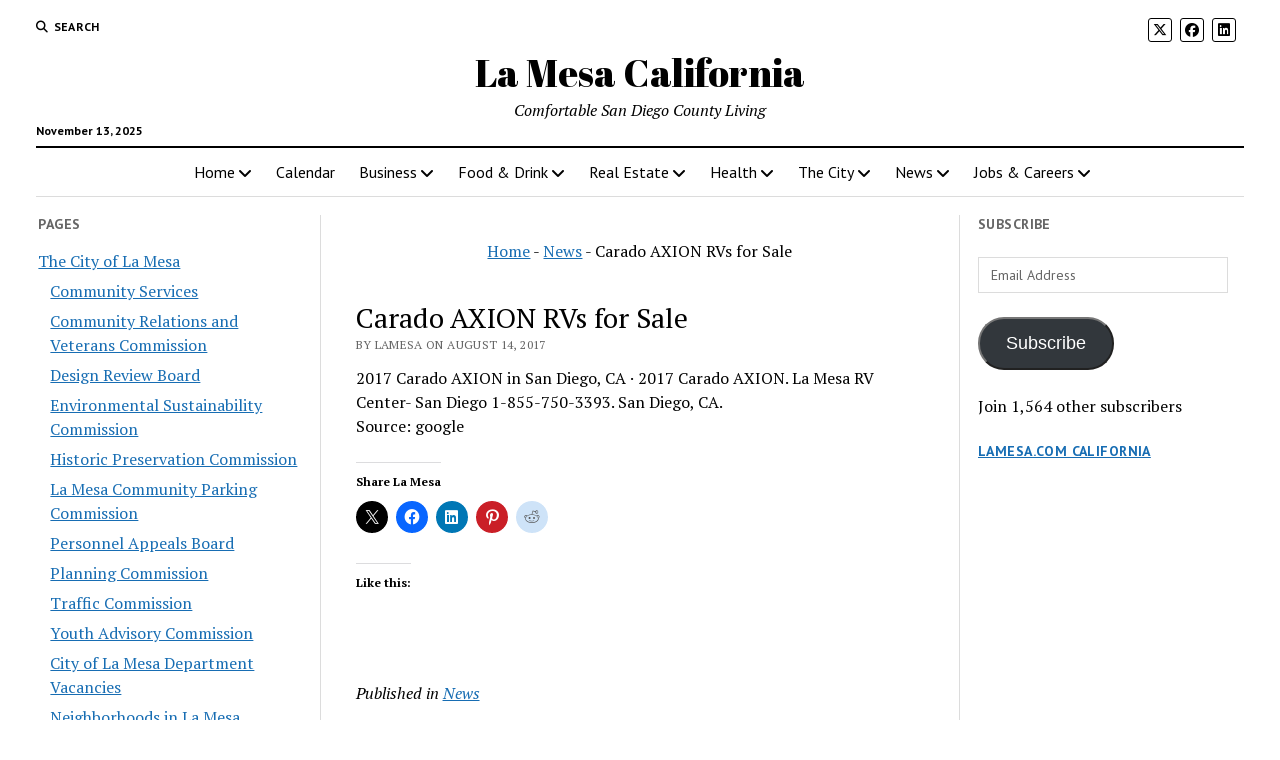

--- FILE ---
content_type: text/html; charset=UTF-8
request_url: https://www.lamesa.com/carado-axion-rvs-for-sale/
body_size: 23270
content:
<!DOCTYPE html>

<html lang="en-US" prefix="og: https://ogp.me/ns#">

<head>
	<style id="jetpack-boost-critical-css">@media all{#jp-relatedposts{display:none;padding-top:1em;margin:1em 0;position:relative;clear:both}.jp-relatedposts:after{content:"";display:block;clear:both}#jp-relatedposts h3.jp-relatedposts-headline{margin:0 0 1em;display:inline-block;float:left;font-size:9pt;font-weight:700;font-family:inherit}#jp-relatedposts h3.jp-relatedposts-headline em:before{content:"";display:block;width:100%;min-width:30px;border-top:1px solid #dcdcde;border-top:1px solid rgba(0,0,0,.2);margin-bottom:1em}#jp-relatedposts h3.jp-relatedposts-headline em{font-style:normal;font-weight:700}.wp-block-button__link{box-sizing:border-box;display:inline-block;text-align:center;word-break:break-word}:where(.wp-block-button__link){border-radius:9999px;box-shadow:none;padding:calc(.667em + 2px) calc(1.333em + 2px);text-decoration:none}ul{box-sizing:border-box}.screen-reader-text{border:0;clip:rect(1px,1px,1px,1px);clip-path:inset(50%);height:1px;margin:-1px;overflow:hidden;padding:0;position:absolute;width:1px;word-wrap:normal!important}.fa-brands,.fab,.fas{-moz-osx-font-smoothing:grayscale;-webkit-font-smoothing:antialiased;display:var(--fa-display,inline-block);font-style:normal;font-variant:normal;line-height:1;text-rendering:auto}.fas{font-family:"Font Awesome 6 Free"}.fa-brands,.fab{font-family:"Font Awesome 6 Brands"}.fa-angle-right:before{content:""}.fa-search:before{content:""}.fa-angle-left:before{content:""}@font-face{font-family:"Font Awesome 6 Brands";font-style:normal;font-weight:400;font-display:block}.fa-brands,.fab{font-weight:400}.fa-x-twitter:before{content:""}.fa-linkedin:before{content:""}.fa-facebook:before{content:""}@font-face{font-family:"Font Awesome 6 Free";font-style:normal;font-weight:400;font-display:block}@font-face{font-family:"Font Awesome 6 Free";font-style:normal;font-weight:900;font-display:block}.fas{font-weight:900}@font-face{font-family:"Font Awesome 5 Free";font-display:block;font-weight:900}@font-face{font-family:"Font Awesome 5 Free";font-display:block;font-weight:400}h1{font-size:1.75em;line-height:1.357}.toggle-dropdown,h2{font-size:1.3125em;line-height:1.143}.post-title{font-size:1.125em;line-height:1.333}.sidebar-left .widget-title,.sidebar-right .widget-title,input[type=email],input[type=search],input[type=submit]{font-size:.875em;line-height:1.286}.tagline{font-size:.875em;line-height:1.571}.dropdown-navigation a,.dropdown-navigation span,.post-byline{font-size:.75em;line-height:1.5}.site-header .date{font-size:.625em;line-height:1.8}.dropdown-navigation a,.dropdown-navigation span,.post-byline,.search-form-popup .search-submit,.search-toggle span,.sidebar-left .widget-title,.sidebar-right .widget-title{text-transform:uppercase;letter-spacing:.03em}.site-title a{color:#000;text-decoration:none}.site-title a:link{color:#000}.dropdown-navigation a,.menu-primary-items a,.site-header .social-media-icons a{color:#fff;text-decoration:none}.dropdown-navigation a:link,.menu-primary-items a:link,.site-header .social-media-icons a:link{color:#fff}*,:after,:before{box-sizing:border-box}body{height:100%;font-size:100%;line-height:1.5;margin:0;padding:0;font-family:"PT Serif",serif;color:#000;background:#fff;-webkit-font-smoothing:antialiased}.overflow-container{position:relative;height:auto;min-height:100%;overflow:hidden}.main{margin:0 auto}.loop-container:after{content:".";display:block;clear:both;visibility:hidden;line-height:0;height:0}p{margin:1.5em 0}a{color:#176db3}a:link{color:#176db3}h1,h2,h3,h4{font-family:"PT Serif",serif;margin:0;padding:0;font-weight:400}h3,h4{font-size:1em;line-height:1.5}ul{font-size:1em;padding:0;margin:1.5em}ul ul{margin:0 1.5em}li li,ul ul{font-size:1em}blockquote{margin:1.5em 1.5em 1.5em 0;padding-left:1.5em;border-left:solid 3px #000}img{max-width:100%;height:auto}input[type=email],input[type=search]{width:100%;font-family:"PT Sans",sans-serif;padding:8px 12px;color:#000;border:solid 1px #dcdcdc;border-radius:0;-webkit-appearance:none}input[type=submit]{font-family:"PT Sans",sans-serif;font-weight:700;padding:10px 18px;color:#fff;background:#000;border:none;border-radius:0;-webkit-appearance:none}a img{border:none}@media only screen and (min-device-width:320px) and (max-device-width:480px) and (orientation:landscape){html{-webkit-text-size-adjust:none}}@media only screen and (min-device-width:768px) and (max-device-width:1024px) and (orientation:landscape){html{-webkit-text-size-adjust:none}}.screen-reader-text{position:absolute;clip:rect(1px 1px 1px 1px);clip:rect(1px,1px,1px,1px);overflow:hidden;height:1px;width:1px}.skip-content{position:absolute;top:-100%;width:100%;left:0;display:block;text-align:center;color:#fff!important;z-index:99;padding:1.5em;background:#000}.max-width{max-width:1280px;margin:0 auto;background:#fff}.site-header{position:relative;padding:.75em 5.556%;border-bottom:solid 1px #dcdcdc;margin-bottom:1.125em;text-align:center}.site-header:after{content:".";display:block;clear:both;visibility:hidden;line-height:0;height:0}.site-header .date{margin:0}.title-container{position:relative;z-index:19;display:inline-block;max-width:calc(100% - 96px)}.site-title{font-family:"Abril Fatface","Arial Black",cursive}.tagline{display:none;font-style:italic;margin:0}.social-media-icons{list-style:none}.social-media-icons li{display:inline-block;margin-right:8px;text-align:center}.social-media-icons a{line-height:30px;display:inline-block;width:36px;height:36px;border:solid 1px #fff;border-radius:3px}.social-media-icons i{vertical-align:middle}.site-header .social-media-icons{margin:-12px 0 3em;display:none;padding:0 5.556%;opacity:1;visibility:visible}.search-toggle{position:relative;z-index:19;float:left;border:solid 1px #dcdcdc;border-radius:3px;background:0 0;margin:0-36px 0 0;padding:8px 10px}.search-toggle span{display:none;font-family:"PT Sans",sans-serif;font-size:12px;line-height:1.5;font-weight:700;margin-left:6px}.search-toggle i{font-size:14px;line-height:18px}.search-form-popup{position:fixed;z-index:49;top:0;right:0;bottom:0;left:0;background:rgba(255,255,255,.97);padding:3.75em 5.556%;opacity:0;visibility:hidden}.search-form-popup .inner{position:relative;max-width:1210px;margin:0 auto}.search-form-popup .title{margin-bottom:18px;font-weight:700}.search-form-popup .search-form{display:-webkit-flex;display:-ms-flexbox;display:flex}.search-form-popup .search-field{border-radius:18px 0 0 18px;margin-right:0;border-right:none}.search-form-popup .search-submit{border-radius:0 18px 18px 0;margin-left:0;font-weight:700;min-width:87px}.search-form-popup .close{position:absolute;top:0;left:0;margin-left:8px}@media all and (min-width:31.25em){.search-form-popup .title{font-size:1.125em;line-height:1.333}}@media all and (min-width:37.5em){.site-header{padding:1.125em 2.778%}.site-title{font-size:1.3125em;line-height:1.143}.search-form-popup{padding:3.75em 2.778%}.search-form-popup .title{font-size:1.3125em;line-height:1.143;margin-bottom:24px}.search-form-popup .search-form{max-width:560px;margin:0 auto}}@media all and (min-width:50em){.site-header{border-bottom:0;padding-bottom:0}.site-header .date{display:inline-block;position:absolute;left:0;right:auto;bottom:-18px;font-family:"PT Sans",sans-serif;font-size:12px;line-height:1.5;font-weight:700}.title-container{display:block;max-width:100%;margin-bottom:1.5em}.site-title{font-size:1.75em;line-height:1.357}.tagline{display:block}.top-nav{margin-bottom:.375em}.top-nav:after{content:".";display:block;clear:both;visibility:hidden;line-height:0;height:0}.social-media-icons{line-height:0}.social-media-icons a{font-size:14px;line-height:18px;width:24px;height:24px;border:solid 1px #000}.site-header .social-media-icons{display:block;margin:0;padding:0;float:right}.site-header .social-media-icons a{color:#000}.site-header .social-media-icons a:link{color:#000}.search-toggle{position:relative;border:none;padding:0;margin:0 18px 0 0}.search-toggle span{display:inline-block}.search-toggle i{font-size:12px;line-height:1.5}.search-form-popup{padding-top:4.5em}.search-form-popup .title{font-size:1.75em;line-height:1.357}.search-form-popup .search-field{padding:11px 18px;border-radius:24px 0 0 24px;font-size:16px;line-height:1.5}.search-form-popup .search-submit{padding:15px 18px;border-radius:0 24px 24px 0}.search-form-popup .close{top:-54px}}@media all and (min-width:62.5em){.site-title{font-size:2.375em;line-height:1.342}.tagline{font-size:1em;line-height:1.5}.search-form-popup .title{font-size:2.375em;line-height:1.342}.search-form-popup .search-form{max-width:680px}}.layout-container{display:table;width:100%;table-layout:fixed}.main{display:table-header-group}.main .loop-container{padding:0 5.556% 1.5em}@media all and (min-width:37.5em){.main .loop-container{padding:0 2.778% 1.5em}}@media all and (min-width:50em){.content-container{position:relative}.content-container:after,.content-container:before{content:"";position:absolute;top:0;bottom:0;width:1px;background:#dcdcdc}.content-container:before{left:25%;right:auto}.content-container:after{right:25%;left:auto}.layout-container{display:block;position:relative;min-height:calc(100vh - 430px)}.layout-container:after{content:".";display:block;clear:both;visibility:hidden;line-height:0;height:0}.main{display:block;position:relative;width:50%;float:left;padding:0 2.778% 1.5em;margin-left:25%}.main .loop-container{padding:0}}.toggle-navigation{position:relative;z-index:19;float:right;border:solid 1px #dcdcdc;border-radius:3px;background:0 0;margin:0;padding:8px 5px;margin-left:-36px}.toggle-navigation svg{display:block}.menu-primary-container{position:fixed;z-index:19;top:67px;bottom:0;left:100%;width:100%;background:#000;opacity:0;visibility:hidden;overflow-y:scroll;overflow-x:hidden;-webkit-overflow-scrolling:touch;text-align:left}.menu-primary{padding:0 5.556%}.menu-primary-items{list-style:none;margin:0}.menu-primary-items:after{content:".";display:block;clear:both;visibility:hidden;line-height:0;height:0}.menu-primary-items li{position:relative;border-bottom:solid 1px #262626}.menu-primary-items a{display:block;font-family:"PT Sans",sans-serif;padding:15px 0}.menu-primary-items ul{position:fixed;top:-12px;left:100%;width:100%;list-style:none;margin:0;padding:0 5.556%;opacity:0;visibility:hidden}.menu-primary-items ul ul{left:200%}.toggle-dropdown{position:absolute;right:0;top:-1px;color:#fff;background:0 0;margin:0;padding:15px 5.556%;border:solid 1px #262626;border-radius:0}.dropdown-navigation{position:relative;z-index:39;opacity:0;visibility:hidden;font-family:"PT Sans",sans-serif;color:#fff;text-align:left;border-bottom:solid 1px #262626}.dropdown-navigation:after{content:".";display:block;clear:both;visibility:hidden;line-height:0;height:0}.dropdown-navigation a{font-weight:700;float:left;display:block;padding:.75em 5.556%}.dropdown-navigation span{font-weight:700;float:right;padding:.75em 5.556%;color:#999}.menu-primary-items{position:relative;top:-42px}@media all and (min-width:37.5em){.menu-primary-container{max-width:440px;box-shadow:-4px 0 12px 0 rgba(0,0,0,.1)}}@media all and (min-width:50em){.dropdown-navigation,.toggle-dropdown,.toggle-navigation{display:none}.menu-primary-container{position:static;max-width:none;box-shadow:none;background:0 0;opacity:1;visibility:visible;-webkit-transform:none;-ms-transform:none;transform:none;overflow:visible;text-align:center;border-top:solid 2px #000;border-bottom:solid 1px #dcdcdc}.menu-primary-items{position:static}.menu-primary-items li{position:relative;display:inline-block;border-bottom:none;margin-right:-4px}.menu-primary-items li.menu-item-has-children>a:after{content:"";font-family:"Font Awesome 5 Free";font-weight:900;position:relative;margin-left:3px;line-height:1;top:1px}.menu-primary-items a{color:#000;display:inline-block;padding:12px}.menu-primary-items a:link{color:#000}.menu-primary-items ul{position:absolute;z-index:19;top:100%;left:.75em;width:auto;min-width:100%;padding:0;background:#fff;box-shadow:0 2px 4px 0 rgba(0,0,0,.1);text-align:left}.menu-primary-items ul:before{content:"";position:absolute;top:0;right:0;width:0;height:1px;background-image:-webkit-linear-gradient(left,#000,#dcdcdc);background-image:linear-gradient(to right,#000,#dcdcdc)}.menu-primary-items ul li{display:block;font-size:.875em;line-height:1.571;white-space:nowrap;margin-right:0}.menu-primary-items ul li.menu-item-has-children>a{position:relative}.menu-primary-items ul li.menu-item-has-children>a:after{content:"";position:absolute;top:10px;right:12px}.menu-primary-items ul li.menu-item-has-children:first-child>a:after{top:14px}.menu-primary-items ul li li{font-size:1em}.menu-primary-items ul li:first-child a{padding-top:12px}.menu-primary-items ul li:last-child a{padding-bottom:12px}.menu-primary-items ul a{display:block;padding:6px 36px 6px 24px}.menu-primary-items ul ul{left:calc(100% + 12px);top:0}}.menu-secondary-container{display:none}.menu-secondary{padding:0 5.556%}@media all and (min-width:50em){.menu-secondary-container{display:block;float:left;text-align:left}.menu-secondary{padding:0}}.entry{margin-bottom:1.125em;padding-bottom:1.125em;border-bottom:solid 1px #dcdcdc}.single .entry{border-bottom:none}.post-header{margin:.75em 0}.post-byline{color:#666}.post-content{margin-top:.75em}.post-content>p:first-child{margin-top:0}.post-content:after{content:".";display:block;clear:both;visibility:hidden;line-height:0;height:0}.single .post-content{margin-bottom:1.125em}.post-meta{border-bottom:solid 1px #dcdcdc}.post-categories{font-style:italic;margin-bottom:1.125em}@media all and (min-width:31.25em){.post-title{font-size:1.3125em;line-height:1.143}}@media all and (min-width:37.5em){.post-title{font-size:1.75em;line-height:1.357}}@media all and (min-width:50em){.post-title{font-size:1.125em;line-height:1.333}}@media all and (min-width:56.25em){.post-title{font-size:1.3125em;line-height:1.143}}@media all and (min-width:68.75em){.post-title{font-size:1.75em;line-height:1.357}}.sidebar-left .inner,.sidebar-right .inner{padding:1.5em 5.556%0;margin:.75em 0;border-top:solid 1px #dcdcdc}.sidebar-left .inner:after,.sidebar-right .inner:after{content:".";display:block;clear:both;visibility:hidden;line-height:0;height:0}.sidebar-left .widget,.sidebar-right .widget{margin-bottom:1.5em}.sidebar-left .widget-title,.sidebar-right .widget-title{font-family:"PT Sans",sans-serif;font-weight:700;color:#666}.sidebar-left{display:table-row-group}.sidebar-right{display:table-footer-group}@media all and (min-width:37.5em){.sidebar .inner{padding:1.5em 2.778%0}.sidebar .widget{width:48%;float:right}.sidebar .widget:nth-child(odd){margin-right:4%;float:left}.sidebar-left{position:relative;padding-right:1.125em}.sidebar-left:before{content:"";position:absolute;top:0;right:-1px;bottom:0;width:1px;background:#dcdcdc}.sidebar-right{padding-left:1.125em}}@media all and (min-width:50em){.sidebar{display:block;margin:0;width:22%}.sidebar .inner{padding:0;margin:0;border:none}.sidebar .widget{width:100%;float:none;clear:both}.sidebar .widget:nth-child(odd){margin-right:0}.sidebar-left{margin-left:3%;padding-left:0;float:left}.sidebar-left:before{display:none}.sidebar-left~.main{margin-left:0}.sidebar-right{margin-right:3%;padding-right:0;float:right}}.widget-area:after{content:".";display:block;clear:both;visibility:hidden;line-height:0;height:0}.widget-area-above-main{text-align:center}.widget-area-above-main.active-1 .widget{margin-bottom:.75em}.widget-area-above-main{margin-bottom:.75em}.widget-area-above-main{padding:0 5.556%}@media all and (min-width:37.5em){.widget-area-above-main{padding:0 2.778%}}@media all and (min-width:50em){.widget-area-above-main{padding:0}}.widget-title{margin-bottom:1.125em}.widget input{max-width:100%}.widget>ul{margin:0;list-style:none}.widget>ul li{margin-bottom:6px}.widget_pages li{color:#666}.widget_pages ul{list-style:none}.widget_pages ul ul{margin:6px 0 0 12px}#main div.sharedaddy,div.sharedaddy{clear:both}div.sharedaddy h3.sd-title{margin:0 0 1em;display:inline-block;line-height:1.2;font-size:9pt;font-weight:700}div.sharedaddy h3.sd-title:before{content:"";display:block;width:100%;min-width:30px;border-top:1px solid #dcdcde;margin-bottom:1em}div.jetpack-likes-widget-wrapper{width:100%;min-height:50px;position:relative}div.jetpack-likes-widget-wrapper .sd-link-color{font-size:12px}#likes-other-gravatars{display:none;position:absolute;padding:10px 10px 12px;background-color:#2e4453;border-width:0;box-shadow:0 0 10px #2e4453;box-shadow:0 0 10px rgba(46,68,83,.6);min-width:130px;z-index:1000}#likes-other-gravatars.wpl-new-layout{display:none;position:absolute;padding:9px 12px 10px;background-color:#fff;border:solid 1px #dcdcde;border-radius:4px;box-shadow:none;min-width:220px;max-height:240px;height:auto;overflow:auto;z-index:1000}#likes-other-gravatars *{line-height:normal}#likes-other-gravatars .likes-text{color:#fff;font-size:12px;padding-bottom:8px}#likes-other-gravatars.wpl-new-layout .likes-text{color:#101517;font-size:12px;font-weight:500;padding-bottom:8px}#likes-other-gravatars ul{margin:0;padding:0;text-indent:0;list-style-type:none}#likes-other-gravatars ul.wpl-avatars{overflow:auto;display:block;max-height:190px}.post-likes-widget-placeholder{margin:0;border-width:0;position:relative}.post-likes-widget-placeholder .button{display:none}.post-likes-widget-placeholder .loading{color:#999;font-size:12px}#subscribe-email input{width:95%}.screen-reader-text{border:0;clip:rect(1px,1px,1px,1px);clip-path:inset(50%);height:1px;margin:-1px;overflow:hidden;padding:0;position:absolute!important;width:1px;word-wrap:normal!important}#main div.sharedaddy,div.sharedaddy{clear:both}div.sharedaddy h3.sd-title{margin:0 0 1em;display:inline-block;line-height:1.2;font-size:9pt;font-weight:700}.sd-sharing{margin-bottom:1em}.sd-content ul{padding:0!important;margin:0!important;list-style:none!important}.sd-content ul li{display:inline-block}.sd-content ul li a.sd-button,.sd-social-icon .sd-content ul li a.sd-button{text-decoration:none!important;display:inline-block;font-size:13px;font-family:"Open Sans",sans-serif;font-weight:500;border-radius:4px;color:#2c3338!important;background:#fff;box-shadow:0 1px 2px rgba(0,0,0,.12),0 0 0 1px rgba(0,0,0,.12);text-shadow:none;line-height:23px;padding:4px 11px 3px 9px}.sd-content ul li a.sd-button>span{line-height:23px;margin-left:6px}.sd-social-icon .sd-content ul li a.sd-button>span{margin-left:0}.sd-content ul li a.sd-button:before{display:inline-block;-webkit-font-smoothing:antialiased;-moz-osx-font-smoothing:grayscale;font:normal 18px/1"social-logos";vertical-align:top;text-align:center}@media screen and (-webkit-min-device-pixel-ratio:0){.sd-content ul li a.sd-button:before{position:relative;top:2px}}.sd-content ul li{margin:0 8px 12px 0;padding:0}.sd-social-icon .sd-content ul li.share-linkedin a:before{content:""}.sd-social-icon .sd-content ul li.share-twitter a:before{content:""}.sd-social-icon .sd-content ul li.share-reddit a:before{content:""}.sd-social-icon .sd-content ul li.share-pinterest a:before{content:""}.sd-social-icon .sd-content ul li.share-facebook a:before{content:""}.sd-social-icon .sd-content ul li[class*=share-] a{border-radius:50%;-webkit-border-radius:50%;border:0;box-shadow:none;padding:7px;position:relative;top:-2px;line-height:1;width:auto;height:auto;margin-bottom:0;max-width:32px}.sd-social-icon .sd-content ul li[class*=share-] a.sd-button>span{line-height:1}.sd-social-icon .sd-content ul li[class*=share-] a.sd-button:before{top:0}.sd-social-icon .sd-content ul li[class*=share-] a.sd-button{background:#e9e9e9;margin-top:2px;text-indent:0}.sd-social-icon .sd-content ul li[class*=share-].share-facebook a.sd-button{background:#0866ff;color:#fff!important}.sd-social-icon .sd-content ul li[class*=share-].share-twitter a.sd-button{background:#00acee;color:#fff!important}.sd-social-icon .sd-content ul li[class*=share-].share-pinterest a.sd-button{background:#ca1f27;color:#fff!important}.sd-social-icon .sd-content ul li[class*=share-].share-linkedin a.sd-button{background:#0077b5;color:#fff!important}.sd-social-icon .sd-content ul li[class*=share-].share-reddit a.sd-button{background:#cee3f8;color:#555!important}.sharing-screen-reader-text{clip:rect(1px,1px,1px,1px);position:absolute!important;height:1px;width:1px;overflow:hidden}#callnowbutton{display:none}@media screen and (max-width:650px){#callnowbutton.cnb-displaymode-mobile-only{display:block;position:fixed;text-decoration:none}#callnowbutton.cnb-full.cnb-displaymode-mobile-only{display:flex}}#callnowbutton.cnb-full{justify-content:center;align-items:center;text-shadow:0 1px 0 rgba(0,0,0,.18);width:100%;left:0;height:60px}.cnb-full.cnb-full-bottom{bottom:0}.cnb-full.cnb-text{text-align:center;color:#fff;font-weight:600;font-size:120%;overflow:hidden;white-space:nowrap}.cnb-zindex-10{z-index:2147483647}}</style>	<style>img:is([sizes="auto" i], [sizes^="auto," i]) { contain-intrinsic-size: 3000px 1500px }</style>
	<meta charset="UTF-8" />
<meta name="viewport" content="width=device-width, initial-scale=1" />
<meta name="template" content="Mission News 1.63" />
<!-- Jetpack Site Verification Tags -->
<meta name="msvalidate.01" content="D549470194C9BFAA6DE857BA391052B0" />

<!-- Search Engine Optimization by Rank Math - https://rankmath.com/ -->
<title>Carado AXION RVs for Sale - La Mesa California</title>
<meta name="description" content="2017 Carado AXION in San Diego, CA &middot; 2017 Carado AXION. La Mesa RV Center- San Diego 1-855-750-3393. San Diego, CA. Source: google"/>
<meta name="robots" content="follow, index, max-snippet:-1, max-video-preview:-1, max-image-preview:large"/>
<link rel="canonical" href="https://www.lamesa.com/carado-axion-rvs-for-sale/" />
<meta property="og:locale" content="en_US" />
<meta property="og:type" content="article" />
<meta property="og:title" content="Carado AXION RVs for Sale - La Mesa California" />
<meta property="og:description" content="2017 Carado AXION in San Diego, CA &middot; 2017 Carado AXION. La Mesa RV Center- San Diego 1-855-750-3393. San Diego, CA. Source: google" />
<meta property="og:url" content="https://www.lamesa.com/carado-axion-rvs-for-sale/" />
<meta property="og:site_name" content="La Mesa California" />
<meta property="article:publisher" content="https://www.facebook.com/LaMesaSanDiego" />
<meta property="article:section" content="News" />
<meta property="og:image" content="https://i0.wp.com/www.lamesa.com/wp-content/uploads/2018/01/cropped-ico-1.png" />
<meta property="og:image:secure_url" content="https://i0.wp.com/www.lamesa.com/wp-content/uploads/2018/01/cropped-ico-1.png" />
<meta property="og:image:width" content="512" />
<meta property="og:image:height" content="512" />
<meta property="og:image:alt" content="Carado AXION RVs for Sale" />
<meta property="og:image:type" content="image/png" />
<meta property="article:published_time" content="2017-08-14T22:51:55-07:00" />
<meta name="twitter:card" content="summary_large_image" />
<meta name="twitter:title" content="Carado AXION RVs for Sale - La Mesa California" />
<meta name="twitter:description" content="2017 Carado AXION in San Diego, CA &middot; 2017 Carado AXION. La Mesa RV Center- San Diego 1-855-750-3393. San Diego, CA. Source: google" />
<meta name="twitter:site" content="@https://twitter.com/LaMesaSanDiego" />
<meta name="twitter:creator" content="@https://twitter.com/LaMesaSanDiego" />
<meta name="twitter:image" content="https://i0.wp.com/www.lamesa.com/wp-content/uploads/2018/01/cropped-ico-1.png" />
<meta name="twitter:label1" content="Written by" />
<meta name="twitter:data1" content="LaMesa" />
<meta name="twitter:label2" content="Time to read" />
<meta name="twitter:data2" content="Less than a minute" />
<script data-jetpack-boost="ignore" type="application/ld+json" class="rank-math-schema">{"@context":"https://schema.org","@graph":[{"@type":"Place","@id":"https://www.lamesa.com/#place","geo":{"@type":"GeoCoordinates","latitude":"32.7698445","longitude":"-117.0528141"},"hasMap":"https://www.google.com/maps/search/?api=1&amp;query=32.7698445,-117.0528141","address":{"@type":"PostalAddress","streetAddress":"7689 High St","addressLocality":"La Mesa","addressRegion":"California","postalCode":"91941","addressCountry":"US"}},{"@type":"Organization","@id":"https://www.lamesa.com/#organization","name":"La Mesa California","url":"https://www.lamesa.com","sameAs":["https://www.facebook.com/LaMesaSanDiego","https://twitter.com/https://twitter.com/LaMesaSanDiego"],"email":"info@lamesa.com","address":{"@type":"PostalAddress","streetAddress":"7689 High St","addressLocality":"La Mesa","addressRegion":"California","postalCode":"91941","addressCountry":"US"},"logo":{"@type":"ImageObject","@id":"https://www.lamesa.com/#logo","url":"https://www.lamesa.com/wp-content/uploads/2018/01/cropped-ico-1-3.png","contentUrl":"https://www.lamesa.com/wp-content/uploads/2018/01/cropped-ico-1-3.png","caption":"La Mesa California","inLanguage":"en-US","width":"512","height":"512"},"contactPoint":[{"@type":"ContactPoint","telephone":"+1-619-916-4663","contactType":"sales"}],"description":"La Mesa is a city in San Diego County, California, located nine miles east of Downtown San Diego. Nicknamed \"the Jewel of the Hills\", La Mesa is known for its tree-lined streets, walkable neighborhoods, and easy access to retail and commercial areas. ","location":{"@id":"https://www.lamesa.com/#place"}},{"@type":"WebSite","@id":"https://www.lamesa.com/#website","url":"https://www.lamesa.com","name":"La Mesa California","alternateName":"La Mesa San Diego California","publisher":{"@id":"https://www.lamesa.com/#organization"},"inLanguage":"en-US"},{"@type":"ImageObject","@id":"https://i0.wp.com/www.lamesa.com/wp-content/uploads/2018/01/cropped-ico-1.png?fit=512%2C512&amp;ssl=1","url":"https://i0.wp.com/www.lamesa.com/wp-content/uploads/2018/01/cropped-ico-1.png?fit=512%2C512&amp;ssl=1","width":"512","height":"512","inLanguage":"en-US"},{"@type":"BreadcrumbList","@id":"https://www.lamesa.com/carado-axion-rvs-for-sale/#breadcrumb","itemListElement":[{"@type":"ListItem","position":"1","item":{"@id":"https://www.lamesa.com","name":"Home"}},{"@type":"ListItem","position":"2","item":{"@id":"https://www.lamesa.com/La%20Mesa/news/","name":"News"}},{"@type":"ListItem","position":"3","item":{"@id":"https://www.lamesa.com/carado-axion-rvs-for-sale/","name":"Carado AXION RVs for Sale"}}]},{"@type":"WebPage","@id":"https://www.lamesa.com/carado-axion-rvs-for-sale/#webpage","url":"https://www.lamesa.com/carado-axion-rvs-for-sale/","name":"Carado AXION RVs for Sale - La Mesa California","datePublished":"2017-08-14T22:51:55-07:00","dateModified":"2017-08-14T22:51:55-07:00","isPartOf":{"@id":"https://www.lamesa.com/#website"},"primaryImageOfPage":{"@id":"https://i0.wp.com/www.lamesa.com/wp-content/uploads/2018/01/cropped-ico-1.png?fit=512%2C512&amp;ssl=1"},"inLanguage":"en-US","breadcrumb":{"@id":"https://www.lamesa.com/carado-axion-rvs-for-sale/#breadcrumb"}},{"@type":"Person","@id":"https://www.lamesa.com/author/lamesa/","name":"LaMesa","url":"https://www.lamesa.com/author/lamesa/","image":{"@type":"ImageObject","@id":"https://secure.gravatar.com/avatar/f14105c5702446fe5cd32efb85d8d242bdb8b440571e7b33b70b4749b36e2766?s=96&amp;d=mm&amp;r=g","url":"https://secure.gravatar.com/avatar/f14105c5702446fe5cd32efb85d8d242bdb8b440571e7b33b70b4749b36e2766?s=96&amp;d=mm&amp;r=g","caption":"LaMesa","inLanguage":"en-US"},"worksFor":{"@id":"https://www.lamesa.com/#organization"}},{"@type":"BlogPosting","headline":"Carado AXION RVs for Sale - La Mesa California","datePublished":"2017-08-14T22:51:55-07:00","dateModified":"2017-08-14T22:51:55-07:00","articleSection":"News","author":{"@id":"https://www.lamesa.com/author/lamesa/","name":"LaMesa"},"publisher":{"@id":"https://www.lamesa.com/#organization"},"description":"2017 Carado AXION in San Diego, CA &middot; 2017 Carado AXION. La Mesa RV Center- San Diego 1-855-750-3393. San Diego, CA. Source: google","name":"Carado AXION RVs for Sale - La Mesa California","@id":"https://www.lamesa.com/carado-axion-rvs-for-sale/#richSnippet","isPartOf":{"@id":"https://www.lamesa.com/carado-axion-rvs-for-sale/#webpage"},"image":{"@id":"https://i0.wp.com/www.lamesa.com/wp-content/uploads/2018/01/cropped-ico-1.png?fit=512%2C512&amp;ssl=1"},"inLanguage":"en-US","mainEntityOfPage":{"@id":"https://www.lamesa.com/carado-axion-rvs-for-sale/#webpage"}}]}</script>
<!-- /Rank Math WordPress SEO plugin -->

<link rel='dns-prefetch' href='//www.googletagmanager.com' />
<link rel='dns-prefetch' href='//stats.wp.com' />
<link rel='dns-prefetch' href='//fonts.googleapis.com' />
<link rel='dns-prefetch' href='//v0.wordpress.com' />
<link rel='dns-prefetch' href='//widgets.wp.com' />
<link rel='dns-prefetch' href='//s0.wp.com' />
<link rel='dns-prefetch' href='//0.gravatar.com' />
<link rel='dns-prefetch' href='//1.gravatar.com' />
<link rel='dns-prefetch' href='//2.gravatar.com' />
<link rel='dns-prefetch' href='//jetpack.wordpress.com' />
<link rel='dns-prefetch' href='//public-api.wordpress.com' />
<link rel='preconnect' href='//i0.wp.com' />
<link rel='preconnect' href='//c0.wp.com' />
<link rel="alternate" type="application/rss+xml" title="La Mesa California &raquo; Feed" href="https://www.lamesa.com/feed/" />
<link rel="alternate" type="application/rss+xml" title="La Mesa California &raquo; Comments Feed" href="https://www.lamesa.com/comments/feed/" />
<link rel="alternate" type="application/rss+xml" title="La Mesa California &raquo; Carado AXION RVs for Sale Comments Feed" href="https://www.lamesa.com/carado-axion-rvs-for-sale/feed/" />

<style>@media screen and (max-width: 650px) {body {padding-bottom:60px;}}</style><noscript><link rel='stylesheet' id='all-css-9bc76a63caf273aea2bd12aada998c30' href='https://www.lamesa.com/wp-content/boost-cache/static/ff11e34642.min.css' type='text/css' media='all' /></noscript><link rel='stylesheet' id='all-css-9bc76a63caf273aea2bd12aada998c30' href='https://www.lamesa.com/wp-content/boost-cache/static/ff11e34642.min.css' type='text/css' media="not all" data-media="all" onload="this.media=this.dataset.media; delete this.dataset.media; this.removeAttribute( 'onload' );" />
<style id='wp-emoji-styles-inline-css'>

	img.wp-smiley, img.emoji {
		display: inline !important;
		border: none !important;
		box-shadow: none !important;
		height: 1em !important;
		width: 1em !important;
		margin: 0 0.07em !important;
		vertical-align: -0.1em !important;
		background: none !important;
		padding: 0 !important;
	}
</style>
<style id='classic-theme-styles-inline-css'>
/*! This file is auto-generated */
.wp-block-button__link{color:#fff;background-color:#32373c;border-radius:9999px;box-shadow:none;text-decoration:none;padding:calc(.667em + 2px) calc(1.333em + 2px);font-size:1.125em}.wp-block-file__button{background:#32373c;color:#fff;text-decoration:none}
</style>
<style id='jetpack-sharing-buttons-style-inline-css'>
.jetpack-sharing-buttons__services-list{display:flex;flex-direction:row;flex-wrap:wrap;gap:0;list-style-type:none;margin:5px;padding:0}.jetpack-sharing-buttons__services-list.has-small-icon-size{font-size:12px}.jetpack-sharing-buttons__services-list.has-normal-icon-size{font-size:16px}.jetpack-sharing-buttons__services-list.has-large-icon-size{font-size:24px}.jetpack-sharing-buttons__services-list.has-huge-icon-size{font-size:36px}@media print{.jetpack-sharing-buttons__services-list{display:none!important}}.editor-styles-wrapper .wp-block-jetpack-sharing-buttons{gap:0;padding-inline-start:0}ul.jetpack-sharing-buttons__services-list.has-background{padding:1.25em 2.375em}
</style>
<style id='global-styles-inline-css'>
:root{--wp--preset--aspect-ratio--square: 1;--wp--preset--aspect-ratio--4-3: 4/3;--wp--preset--aspect-ratio--3-4: 3/4;--wp--preset--aspect-ratio--3-2: 3/2;--wp--preset--aspect-ratio--2-3: 2/3;--wp--preset--aspect-ratio--16-9: 16/9;--wp--preset--aspect-ratio--9-16: 9/16;--wp--preset--color--black: #000000;--wp--preset--color--cyan-bluish-gray: #abb8c3;--wp--preset--color--white: #ffffff;--wp--preset--color--pale-pink: #f78da7;--wp--preset--color--vivid-red: #cf2e2e;--wp--preset--color--luminous-vivid-orange: #ff6900;--wp--preset--color--luminous-vivid-amber: #fcb900;--wp--preset--color--light-green-cyan: #7bdcb5;--wp--preset--color--vivid-green-cyan: #00d084;--wp--preset--color--pale-cyan-blue: #8ed1fc;--wp--preset--color--vivid-cyan-blue: #0693e3;--wp--preset--color--vivid-purple: #9b51e0;--wp--preset--gradient--vivid-cyan-blue-to-vivid-purple: linear-gradient(135deg,rgba(6,147,227,1) 0%,rgb(155,81,224) 100%);--wp--preset--gradient--light-green-cyan-to-vivid-green-cyan: linear-gradient(135deg,rgb(122,220,180) 0%,rgb(0,208,130) 100%);--wp--preset--gradient--luminous-vivid-amber-to-luminous-vivid-orange: linear-gradient(135deg,rgba(252,185,0,1) 0%,rgba(255,105,0,1) 100%);--wp--preset--gradient--luminous-vivid-orange-to-vivid-red: linear-gradient(135deg,rgba(255,105,0,1) 0%,rgb(207,46,46) 100%);--wp--preset--gradient--very-light-gray-to-cyan-bluish-gray: linear-gradient(135deg,rgb(238,238,238) 0%,rgb(169,184,195) 100%);--wp--preset--gradient--cool-to-warm-spectrum: linear-gradient(135deg,rgb(74,234,220) 0%,rgb(151,120,209) 20%,rgb(207,42,186) 40%,rgb(238,44,130) 60%,rgb(251,105,98) 80%,rgb(254,248,76) 100%);--wp--preset--gradient--blush-light-purple: linear-gradient(135deg,rgb(255,206,236) 0%,rgb(152,150,240) 100%);--wp--preset--gradient--blush-bordeaux: linear-gradient(135deg,rgb(254,205,165) 0%,rgb(254,45,45) 50%,rgb(107,0,62) 100%);--wp--preset--gradient--luminous-dusk: linear-gradient(135deg,rgb(255,203,112) 0%,rgb(199,81,192) 50%,rgb(65,88,208) 100%);--wp--preset--gradient--pale-ocean: linear-gradient(135deg,rgb(255,245,203) 0%,rgb(182,227,212) 50%,rgb(51,167,181) 100%);--wp--preset--gradient--electric-grass: linear-gradient(135deg,rgb(202,248,128) 0%,rgb(113,206,126) 100%);--wp--preset--gradient--midnight: linear-gradient(135deg,rgb(2,3,129) 0%,rgb(40,116,252) 100%);--wp--preset--font-size--small: 12px;--wp--preset--font-size--medium: 20px;--wp--preset--font-size--large: 21px;--wp--preset--font-size--x-large: 42px;--wp--preset--font-size--regular: 16px;--wp--preset--font-size--larger: 28px;--wp--preset--spacing--20: 0.44rem;--wp--preset--spacing--30: 0.67rem;--wp--preset--spacing--40: 1rem;--wp--preset--spacing--50: 1.5rem;--wp--preset--spacing--60: 2.25rem;--wp--preset--spacing--70: 3.38rem;--wp--preset--spacing--80: 5.06rem;--wp--preset--shadow--natural: 6px 6px 9px rgba(0, 0, 0, 0.2);--wp--preset--shadow--deep: 12px 12px 50px rgba(0, 0, 0, 0.4);--wp--preset--shadow--sharp: 6px 6px 0px rgba(0, 0, 0, 0.2);--wp--preset--shadow--outlined: 6px 6px 0px -3px rgba(255, 255, 255, 1), 6px 6px rgba(0, 0, 0, 1);--wp--preset--shadow--crisp: 6px 6px 0px rgba(0, 0, 0, 1);}:where(.is-layout-flex){gap: 0.5em;}:where(.is-layout-grid){gap: 0.5em;}body .is-layout-flex{display: flex;}.is-layout-flex{flex-wrap: wrap;align-items: center;}.is-layout-flex > :is(*, div){margin: 0;}body .is-layout-grid{display: grid;}.is-layout-grid > :is(*, div){margin: 0;}:where(.wp-block-columns.is-layout-flex){gap: 2em;}:where(.wp-block-columns.is-layout-grid){gap: 2em;}:where(.wp-block-post-template.is-layout-flex){gap: 1.25em;}:where(.wp-block-post-template.is-layout-grid){gap: 1.25em;}.has-black-color{color: var(--wp--preset--color--black) !important;}.has-cyan-bluish-gray-color{color: var(--wp--preset--color--cyan-bluish-gray) !important;}.has-white-color{color: var(--wp--preset--color--white) !important;}.has-pale-pink-color{color: var(--wp--preset--color--pale-pink) !important;}.has-vivid-red-color{color: var(--wp--preset--color--vivid-red) !important;}.has-luminous-vivid-orange-color{color: var(--wp--preset--color--luminous-vivid-orange) !important;}.has-luminous-vivid-amber-color{color: var(--wp--preset--color--luminous-vivid-amber) !important;}.has-light-green-cyan-color{color: var(--wp--preset--color--light-green-cyan) !important;}.has-vivid-green-cyan-color{color: var(--wp--preset--color--vivid-green-cyan) !important;}.has-pale-cyan-blue-color{color: var(--wp--preset--color--pale-cyan-blue) !important;}.has-vivid-cyan-blue-color{color: var(--wp--preset--color--vivid-cyan-blue) !important;}.has-vivid-purple-color{color: var(--wp--preset--color--vivid-purple) !important;}.has-black-background-color{background-color: var(--wp--preset--color--black) !important;}.has-cyan-bluish-gray-background-color{background-color: var(--wp--preset--color--cyan-bluish-gray) !important;}.has-white-background-color{background-color: var(--wp--preset--color--white) !important;}.has-pale-pink-background-color{background-color: var(--wp--preset--color--pale-pink) !important;}.has-vivid-red-background-color{background-color: var(--wp--preset--color--vivid-red) !important;}.has-luminous-vivid-orange-background-color{background-color: var(--wp--preset--color--luminous-vivid-orange) !important;}.has-luminous-vivid-amber-background-color{background-color: var(--wp--preset--color--luminous-vivid-amber) !important;}.has-light-green-cyan-background-color{background-color: var(--wp--preset--color--light-green-cyan) !important;}.has-vivid-green-cyan-background-color{background-color: var(--wp--preset--color--vivid-green-cyan) !important;}.has-pale-cyan-blue-background-color{background-color: var(--wp--preset--color--pale-cyan-blue) !important;}.has-vivid-cyan-blue-background-color{background-color: var(--wp--preset--color--vivid-cyan-blue) !important;}.has-vivid-purple-background-color{background-color: var(--wp--preset--color--vivid-purple) !important;}.has-black-border-color{border-color: var(--wp--preset--color--black) !important;}.has-cyan-bluish-gray-border-color{border-color: var(--wp--preset--color--cyan-bluish-gray) !important;}.has-white-border-color{border-color: var(--wp--preset--color--white) !important;}.has-pale-pink-border-color{border-color: var(--wp--preset--color--pale-pink) !important;}.has-vivid-red-border-color{border-color: var(--wp--preset--color--vivid-red) !important;}.has-luminous-vivid-orange-border-color{border-color: var(--wp--preset--color--luminous-vivid-orange) !important;}.has-luminous-vivid-amber-border-color{border-color: var(--wp--preset--color--luminous-vivid-amber) !important;}.has-light-green-cyan-border-color{border-color: var(--wp--preset--color--light-green-cyan) !important;}.has-vivid-green-cyan-border-color{border-color: var(--wp--preset--color--vivid-green-cyan) !important;}.has-pale-cyan-blue-border-color{border-color: var(--wp--preset--color--pale-cyan-blue) !important;}.has-vivid-cyan-blue-border-color{border-color: var(--wp--preset--color--vivid-cyan-blue) !important;}.has-vivid-purple-border-color{border-color: var(--wp--preset--color--vivid-purple) !important;}.has-vivid-cyan-blue-to-vivid-purple-gradient-background{background: var(--wp--preset--gradient--vivid-cyan-blue-to-vivid-purple) !important;}.has-light-green-cyan-to-vivid-green-cyan-gradient-background{background: var(--wp--preset--gradient--light-green-cyan-to-vivid-green-cyan) !important;}.has-luminous-vivid-amber-to-luminous-vivid-orange-gradient-background{background: var(--wp--preset--gradient--luminous-vivid-amber-to-luminous-vivid-orange) !important;}.has-luminous-vivid-orange-to-vivid-red-gradient-background{background: var(--wp--preset--gradient--luminous-vivid-orange-to-vivid-red) !important;}.has-very-light-gray-to-cyan-bluish-gray-gradient-background{background: var(--wp--preset--gradient--very-light-gray-to-cyan-bluish-gray) !important;}.has-cool-to-warm-spectrum-gradient-background{background: var(--wp--preset--gradient--cool-to-warm-spectrum) !important;}.has-blush-light-purple-gradient-background{background: var(--wp--preset--gradient--blush-light-purple) !important;}.has-blush-bordeaux-gradient-background{background: var(--wp--preset--gradient--blush-bordeaux) !important;}.has-luminous-dusk-gradient-background{background: var(--wp--preset--gradient--luminous-dusk) !important;}.has-pale-ocean-gradient-background{background: var(--wp--preset--gradient--pale-ocean) !important;}.has-electric-grass-gradient-background{background: var(--wp--preset--gradient--electric-grass) !important;}.has-midnight-gradient-background{background: var(--wp--preset--gradient--midnight) !important;}.has-small-font-size{font-size: var(--wp--preset--font-size--small) !important;}.has-medium-font-size{font-size: var(--wp--preset--font-size--medium) !important;}.has-large-font-size{font-size: var(--wp--preset--font-size--large) !important;}.has-x-large-font-size{font-size: var(--wp--preset--font-size--x-large) !important;}
:where(.wp-block-post-template.is-layout-flex){gap: 1.25em;}:where(.wp-block-post-template.is-layout-grid){gap: 1.25em;}
:where(.wp-block-columns.is-layout-flex){gap: 2em;}:where(.wp-block-columns.is-layout-grid){gap: 2em;}
:root :where(.wp-block-pullquote){font-size: 1.5em;line-height: 1.6;}
</style>
<noscript><link rel='stylesheet' id='ct-mission-news-google-fonts-css' href='//fonts.googleapis.com/css?family=Abril+Fatface%7CPT+Sans%3A400%2C700%7CPT+Serif%3A400%2C400i%2C700%2C700i&#038;subset=latin%2Clatin-ext&#038;display=swap&#038;ver=6.8.3' media='all' />
</noscript><link rel='stylesheet' id='ct-mission-news-google-fonts-css' href='//fonts.googleapis.com/css?family=Abril+Fatface%7CPT+Sans%3A400%2C700%7CPT+Serif%3A400%2C400i%2C700%2C700i&#038;subset=latin%2Clatin-ext&#038;display=swap&#038;ver=6.8.3' media="not all" data-media="all" onload="this.media=this.dataset.media; delete this.dataset.media; this.removeAttribute( 'onload' );" />
<style id='jetpack_facebook_likebox-inline-css'>
.widget_facebook_likebox {
	overflow: hidden;
}

</style>


<script data-jetpack-boost="ignore" type="text/javascript" src="https://www.lamesa.com/wp-includes/js/jquery/jquery.min.js?ver=3.7.1" id="jquery-core-js"></script>


<!-- Google tag (gtag.js) snippet added by Site Kit -->
<!-- Google Analytics snippet added by Site Kit -->


<link rel="https://api.w.org/" href="https://www.lamesa.com/wp-json/" /><link rel="alternate" title="JSON" type="application/json" href="https://www.lamesa.com/wp-json/wp/v2/posts/157" /><link rel="EditURI" type="application/rsd+xml" title="RSD" href="https://www.lamesa.com/xmlrpc.php?rsd" />
<meta name="generator" content="WordPress 6.8.3" />
<link rel='shortlink' href='https://wp.me/p93FQB-2x' />
<link rel="alternate" title="oEmbed (JSON)" type="application/json+oembed" href="https://www.lamesa.com/wp-json/oembed/1.0/embed?url=https%3A%2F%2Fwww.lamesa.com%2Fcarado-axion-rvs-for-sale%2F" />
<link rel="alternate" title="oEmbed (XML)" type="text/xml+oembed" href="https://www.lamesa.com/wp-json/oembed/1.0/embed?url=https%3A%2F%2Fwww.lamesa.com%2Fcarado-axion-rvs-for-sale%2F&#038;format=xml" />
<meta name="generator" content="Site Kit by Google 1.165.0" /><meta http-equiv="Content-type" content="text/html; charset=utf-8" /><link rel='canonical' href='https://www.lamesa.com/carado-axion-rvs-for-sale/' />
	<style>img#wpstats{display:none}</style>
		
<!-- Google AdSense meta tags added by Site Kit -->
<meta name="google-adsense-platform-account" content="ca-host-pub-2644536267352236">
<meta name="google-adsense-platform-domain" content="sitekit.withgoogle.com">
<!-- End Google AdSense meta tags added by Site Kit -->
<link rel="icon" href="https://i0.wp.com/www.lamesa.com/wp-content/uploads/2018/01/cropped-ico-1-3.png?fit=32%2C32&#038;ssl=1" sizes="32x32" />
<link rel="icon" href="https://i0.wp.com/www.lamesa.com/wp-content/uploads/2018/01/cropped-ico-1-3.png?fit=192%2C192&#038;ssl=1" sizes="192x192" />
<link rel="apple-touch-icon" href="https://i0.wp.com/www.lamesa.com/wp-content/uploads/2018/01/cropped-ico-1-3.png?fit=180%2C180&#038;ssl=1" />
<meta name="msapplication-TileImage" content="https://i0.wp.com/www.lamesa.com/wp-content/uploads/2018/01/cropped-ico-1-3.png?fit=270%2C270&#038;ssl=1" />
</head>

<body id="mission-news" class="wp-singular post-template-default single single-post postid-157 single-format-standard wp-theme-mission-news layout-rows-excerpt layout-double-sidebar">
<a class="skip-content" href="#main">Press &quot;Enter&quot; to skip to content</a>
<div id="overflow-container" class="overflow-container">
	<div id="max-width" class="max-width">
							<header class="site-header" id="site-header" role="banner">
				<div class="top-nav">
					<button id="search-toggle" class="search-toggle"><i class="fas fa-search"></i><span>Search</span></button>
<div id="search-form-popup" class="search-form-popup">
	<div class="inner">
		<div class="title">Search La Mesa California</div>
		<div class='search-form-container'>
    <form role="search" method="get" class="search-form" action="https://www.lamesa.com">
        <input id="search-field" type="search" class="search-field" value="" name="s"
               title="Search" placeholder=" Search for..." />
        <input type="submit" class="search-submit" value='Search'/>
    </form>
</div>		<a id="close-search" class="close" href="#"><svg xmlns="http://www.w3.org/2000/svg" width="20" height="20" viewBox="0 0 20 20" version="1.1"><g stroke="none" stroke-width="1" fill="none" fill-rule="evenodd"><g transform="translate(-17.000000, -12.000000)" fill="#000000"><g transform="translate(17.000000, 12.000000)"><rect transform="translate(10.000000, 10.000000) rotate(45.000000) translate(-10.000000, -10.000000) " x="9" y="-2" width="2" height="24"/><rect transform="translate(10.000000, 10.000000) rotate(-45.000000) translate(-10.000000, -10.000000) " x="9" y="-2" width="2" height="24"/></g></g></g></svg></a>
	</div>
</div>
					<div id="menu-secondary-container" class="menu-secondary-container">
						<div id="menu-secondary" class="menu-container menu-secondary" role="navigation">
	</div>
					</div>
					<ul id='social-media-icons' class='social-media-icons'><li>					<a class="twitter" target="_blank"
					   href="https://twitter.com/LaMesaSanDiego">
						<i class="fa-brands fa-x-twitter"
						   title="twitter"></i>
					</a>
					</li><li>					<a class="facebook" target="_blank"
					   href="https://www.facebook.com/LaMesaSanDiego">
						<i class="fab fa-facebook"
						   title="facebook"></i>
					</a>
					</li><li>					<a class="linkedin" target="_blank"
					   href="https://www.linkedin.com/company/lamesa/">
						<i class="fab fa-linkedin"
						   title="linkedin"></i>
					</a>
					</li></ul>				</div>
				<div id="title-container" class="title-container"><div class='site-title has-date'><a href='https://www.lamesa.com'>La Mesa California</a></div><p class="date">November 13, 2025</p><p class="tagline">Comfortable San Diego County Living</p>				</div>
				<button id="toggle-navigation" class="toggle-navigation" name="toggle-navigation" aria-expanded="false">
					<span class="screen-reader-text">open menu</span>
					<svg xmlns="http://www.w3.org/2000/svg" width="24" height="18" viewBox="0 0 24 18" version="1.1"><g stroke="none" stroke-width="1" fill="none" fill-rule="evenodd"><g transform="translate(-272.000000, -21.000000)" fill="#000000"><g transform="translate(266.000000, 12.000000)"><g transform="translate(6.000000, 9.000000)"><rect class="top-bar" x="0" y="0" width="24" height="2"/><rect class="middle-bar" x="0" y="8" width="24" height="2"/><rect class="bottom-bar" x="0" y="16" width="24" height="2"/></g></g></g></g></svg>				</button>
				<div id="menu-primary-container" class="menu-primary-container tier-1">
					<div class="dropdown-navigation"><a id="back-button" class="back-button" href="#"><i class="fas fa-angle-left"></i> Back</a><span class="label"></span></div>
<div id="menu-primary" class="menu-container menu-primary" role="navigation">
    <nav class="menu"><ul id="menu-primary-items" class="menu-primary-items"><li id="menu-item-2827" class="menu-item menu-item-type-custom menu-item-object-custom menu-item-home menu-item-has-children menu-item-2827"><a href="https://www.lamesa.com">Home</a><button class="toggle-dropdown" aria-expanded="false" name="toggle-dropdown"><span class="screen-reader-text">open menu</span><i class="fas fa-angle-right"></i></button>
<ul class="sub-menu">
	<li id="menu-item-6435" class="menu-item menu-item-type-post_type menu-item-object-page menu-item-6435"><a href="https://www.lamesa.com/contact-us/">Contact Us</a></li>
	<li id="menu-item-13063" class="menu-item menu-item-type-post_type menu-item-object-page menu-item-privacy-policy menu-item-13063"><a rel="privacy-policy" href="https://www.lamesa.com/business/privacy-policy/">Privacy Policy</a></li>
</ul>
</li>
<li id="menu-item-11540" class="menu-item menu-item-type-custom menu-item-object-custom menu-item-11540"><a href="https://www.lamesa.com/event-calendar/">Calendar</a></li>
<li id="menu-item-6477" class="menu-item menu-item-type-post_type menu-item-object-page menu-item-has-children menu-item-6477"><a href="https://www.lamesa.com/business/">Business</a><button class="toggle-dropdown" aria-expanded="false" name="toggle-dropdown"><span class="screen-reader-text">open menu</span><i class="fas fa-angle-right"></i></button>
<ul class="sub-menu">
	<li id="menu-item-7987" class="menu-item menu-item-type-post_type menu-item-object-page menu-item-7987"><a href="https://www.lamesa.com/business/add-your-business/">Add Your Business Buy Local</a></li>
	<li id="menu-item-14607" class="menu-item menu-item-type-post_type menu-item-object-page menu-item-14607"><a href="https://www.lamesa.com/business/la-mesa-village-association/">La Mesa Village Association</a></li>
	<li id="menu-item-64804" class="menu-item menu-item-type-post_type menu-item-object-page menu-item-64804"><a href="https://www.lamesa.com/foothills-art-association/">Foothills Art Association</a></li>
	<li id="menu-item-14148" class="menu-item menu-item-type-post_type menu-item-object-page menu-item-14148"><a href="https://www.lamesa.com/business/insurance/">Insurance</a></li>
	<li id="menu-item-14614" class="menu-item menu-item-type-post_type menu-item-object-page menu-item-has-children menu-item-14614"><a href="https://www.lamesa.com/business/law-directory/">La Mesa Law Directory</a><button class="toggle-dropdown" aria-expanded="false" name="toggle-dropdown"><span class="screen-reader-text">open menu</span><i class="fas fa-angle-right"></i></button>
	<ul class="sub-menu">
		<li id="menu-item-14625" class="menu-item menu-item-type-post_type menu-item-object-page menu-item-14625"><a href="https://www.lamesa.com/business/law-directory/la-mesa-bankruptcy-law/">La Mesa Bankruptcy Law</a></li>
		<li id="menu-item-14643" class="menu-item menu-item-type-post_type menu-item-object-page menu-item-14643"><a href="https://www.lamesa.com/business/law-directory/employment-law-la-mesa/">Employment Law La Mesa</a></li>
		<li id="menu-item-14632" class="menu-item menu-item-type-post_type menu-item-object-page menu-item-14632"><a href="https://www.lamesa.com/business/law-directory/business-litigation-la-mesa/">Business Litigation La Mesa</a></li>
		<li id="menu-item-14642" class="menu-item menu-item-type-post_type menu-item-object-page menu-item-14642"><a href="https://www.lamesa.com/business/law-directory/civil-litigation-law/">Civil Litigation Law</a></li>
		<li id="menu-item-14644" class="menu-item menu-item-type-post_type menu-item-object-page menu-item-14644"><a href="https://www.lamesa.com/business/law-directory/family-law-la-mesa/">Family Law La Mesa</a></li>
	</ul>
</li>
	<li id="menu-item-11363" class="menu-item menu-item-type-post_type menu-item-object-page menu-item-11363"><a href="https://www.lamesa.com/business/sprouts-natural-and-organic-store/">Sprouts Natural and Organic Store</a></li>
	<li id="menu-item-7825" class="menu-item menu-item-type-post_type menu-item-object-page menu-item-7825"><a href="https://www.lamesa.com/%ef%bb%bf%ef%bb%bf%ef%bb%bfgrossmont-center/">﻿﻿﻿Grossmont Center</a></li>
	<li id="menu-item-7747" class="menu-item menu-item-type-post_type menu-item-object-page menu-item-7747"><a href="https://www.lamesa.com/the-city-of-la-mesa/neighborhoods-in-la-mesa/">Neighborhoods in La Mesa</a></li>
	<li id="menu-item-6707" class="menu-item menu-item-type-post_type menu-item-object-page menu-item-6707"><a href="https://www.lamesa.com/food-drink/restaurants/">Restaurants</a></li>
	<li id="menu-item-11366" class="menu-item menu-item-type-post_type menu-item-object-page menu-item-11366"><a href="https://www.lamesa.com/business/dream-dinners-la-mesa/">Dream Dinners La Mesa</a></li>
	<li id="menu-item-6486" class="menu-item menu-item-type-post_type menu-item-object-page menu-item-6486"><a href="https://www.lamesa.com/business/carl-burger-dodge-and-jeep/">Carl Burger Dodge and Jeep</a></li>
	<li id="menu-item-6476" class="menu-item menu-item-type-post_type menu-item-object-page menu-item-6476"><a href="https://www.lamesa.com/business/la-mesa-rv/">La Mesa RV</a></li>
	<li id="menu-item-6547" class="menu-item menu-item-type-post_type menu-item-object-page menu-item-6547"><a href="https://www.lamesa.com/business/sandiegoguitarandbasslessons/">Guitar Lessons in La Mesa</a></li>
</ul>
</li>
<li id="menu-item-5095" class="menu-item menu-item-type-post_type menu-item-object-page menu-item-has-children menu-item-5095"><a href="https://www.lamesa.com/food-drink/">Food &#038; Drink</a><button class="toggle-dropdown" aria-expanded="false" name="toggle-dropdown"><span class="screen-reader-text">open menu</span><i class="fas fa-angle-right"></i></button>
<ul class="sub-menu">
	<li id="menu-item-11654" class="menu-item menu-item-type-post_type menu-item-object-page menu-item-has-children menu-item-11654"><a href="https://www.lamesa.com/food-drink/restaurants/">Restaurants</a><button class="toggle-dropdown" aria-expanded="false" name="toggle-dropdown"><span class="screen-reader-text">open menu</span><i class="fas fa-angle-right"></i></button>
	<ul class="sub-menu">
		<li id="menu-item-64991" class="menu-item menu-item-type-post_type menu-item-object-page menu-item-64991"><a href="https://www.lamesa.com/la-mesa-bbq-smokey-the-brisket/">La Mesa BBQ – Smokey &#038; The Brisket</a></li>
		<li id="menu-item-11653" class="menu-item menu-item-type-post_type menu-item-object-page menu-item-11653"><a href="https://www.lamesa.com/food-drink/la-mesa-mexican-restaurant/">La Mesa Mexican Restaurant</a></li>
	</ul>
</li>
	<li id="menu-item-5096" class="menu-item menu-item-type-post_type menu-item-object-page menu-item-5096"><a href="https://www.lamesa.com/food-drink/bars-in-la-mesa/">Bars in La Mesa</a></li>
</ul>
</li>
<li id="menu-item-3242" class="menu-item menu-item-type-post_type menu-item-object-page menu-item-has-children menu-item-3242"><a href="https://www.lamesa.com/real-estate/">Real Estate</a><button class="toggle-dropdown" aria-expanded="false" name="toggle-dropdown"><span class="screen-reader-text">open menu</span><i class="fas fa-angle-right"></i></button>
<ul class="sub-menu">
	<li id="menu-item-7748" class="menu-item menu-item-type-post_type menu-item-object-page menu-item-7748"><a href="https://www.lamesa.com/the-city-of-la-mesa/neighborhoods-in-la-mesa/">Neighborhoods in La Mesa</a></li>
	<li id="menu-item-7789" class="menu-item menu-item-type-custom menu-item-object-custom menu-item-7789"><a href="https://www.lamesa.com/homes">Homes in La Mesa</a></li>
	<li id="menu-item-7988" class="menu-item menu-item-type-custom menu-item-object-custom menu-item-7988"><a href="https://www.lamesa.com/homes/real-estate-market.html">Real Estate Market Report</a></li>
	<li id="menu-item-5058" class="menu-item menu-item-type-post_type menu-item-object-page menu-item-has-children menu-item-5058"><a href="https://www.lamesa.com/real-estate/apartments-in-la-mesa-california/">Apartments in La Mesa California</a><button class="toggle-dropdown" aria-expanded="false" name="toggle-dropdown"><span class="screen-reader-text">open menu</span><i class="fas fa-angle-right"></i></button>
	<ul class="sub-menu">
		<li id="menu-item-5059" class="menu-item menu-item-type-post_type menu-item-object-page menu-item-5059"><a href="https://www.lamesa.com/real-estate/apartments-in-la-mesa-california/seta-apartments-in-la-mesa/">Seta Apartments in La Mesa</a></li>
		<li id="menu-item-5065" class="menu-item menu-item-type-post_type menu-item-object-page menu-item-5065"><a href="https://www.lamesa.com/real-estate/apartments-in-la-mesa-california/alvista-on-baltimore-apartments/">Alvista on Baltimore Apartments</a></li>
	</ul>
</li>
	<li id="menu-item-16223" class="menu-item menu-item-type-post_type menu-item-object-page menu-item-16223"><a href="https://www.lamesa.com/the-numbers-streets/">The numbered streets</a></li>
</ul>
</li>
<li id="menu-item-5075" class="menu-item menu-item-type-post_type menu-item-object-page menu-item-has-children menu-item-5075"><a href="https://www.lamesa.com/health/">Health</a><button class="toggle-dropdown" aria-expanded="false" name="toggle-dropdown"><span class="screen-reader-text">open menu</span><i class="fas fa-angle-right"></i></button>
<ul class="sub-menu">
	<li id="menu-item-20796" class="menu-item menu-item-type-post_type menu-item-object-page menu-item-20796"><a href="https://www.lamesa.com/grossmont-hospital-la-mesa/">Grossmont Hospital La Mesa</a></li>
	<li id="menu-item-5084" class="menu-item menu-item-type-post_type menu-item-object-page menu-item-has-children menu-item-5084"><a href="https://www.lamesa.com/health/la-mesa-skilled-nursing-facilities/">La Mesa Skilled Nursing Facilities</a><button class="toggle-dropdown" aria-expanded="false" name="toggle-dropdown"><span class="screen-reader-text">open menu</span><i class="fas fa-angle-right"></i></button>
	<ul class="sub-menu">
		<li id="menu-item-12912" class="menu-item menu-item-type-post_type menu-item-object-page menu-item-12912"><a href="https://www.lamesa.com/health/la-mesa-skilled-nursing-facilities/country-manor-la-mesa/">Country Manor La Mesa</a></li>
	</ul>
</li>
	<li id="menu-item-5072" class="menu-item menu-item-type-post_type menu-item-object-page menu-item-5072"><a href="https://www.lamesa.com/health/hospitals/">Hospitals</a></li>
	<li id="menu-item-5085" class="menu-item menu-item-type-post_type menu-item-object-page menu-item-5085"><a href="https://www.lamesa.com/health/la-mesa-physical-therapy-practices/">La Mesa Physical Therapy Practices</a></li>
</ul>
</li>
<li id="menu-item-2826" class="menu-item menu-item-type-post_type menu-item-object-page menu-item-has-children menu-item-2826"><a href="https://www.lamesa.com/the-city-of-la-mesa/">The City</a><button class="toggle-dropdown" aria-expanded="false" name="toggle-dropdown"><span class="screen-reader-text">open menu</span><i class="fas fa-angle-right"></i></button>
<ul class="sub-menu">
	<li id="menu-item-16222" class="menu-item menu-item-type-post_type menu-item-object-page menu-item-16222"><a href="https://www.lamesa.com/the-numbers-streets/">The numbered streets</a></li>
	<li id="menu-item-16227" class="menu-item menu-item-type-post_type menu-item-object-page menu-item-16227"><a href="https://www.lamesa.com/mt-helix-maps/">Mt Helix Maps</a></li>
	<li id="menu-item-14125" class="menu-item menu-item-type-post_type menu-item-object-page menu-item-14125"><a href="https://www.lamesa.com/dmv-offices/">DMV Offices</a></li>
	<li id="menu-item-11370" class="menu-item menu-item-type-post_type menu-item-object-page menu-item-11370"><a href="https://www.lamesa.com/schools/">Schools</a></li>
	<li id="menu-item-7746" class="menu-item menu-item-type-post_type menu-item-object-page menu-item-7746"><a href="https://www.lamesa.com/the-city-of-la-mesa/neighborhoods-in-la-mesa/">Neighborhoods in La Mesa</a></li>
	<li id="menu-item-2838" class="menu-item menu-item-type-post_type menu-item-object-page menu-item-has-children menu-item-2838"><a href="https://www.lamesa.com/the-city-of-la-mesa/community-services/">Community Services</a><button class="toggle-dropdown" aria-expanded="false" name="toggle-dropdown"><span class="screen-reader-text">open menu</span><i class="fas fa-angle-right"></i></button>
	<ul class="sub-menu">
		<li id="menu-item-2836" class="menu-item menu-item-type-post_type menu-item-object-page menu-item-2836"><a href="https://www.lamesa.com/the-city-of-la-mesa/design-review-board/">Design Review Board</a></li>
		<li id="menu-item-2837" class="menu-item menu-item-type-post_type menu-item-object-page menu-item-2837"><a href="https://www.lamesa.com/the-city-of-la-mesa/community-relations-and-veterans-commission/">Community Relations and Veterans Commission</a></li>
		<li id="menu-item-2858" class="menu-item menu-item-type-post_type menu-item-object-page menu-item-2858"><a href="https://www.lamesa.com/the-city-of-la-mesa/city-of-la-mesa-department-vacancies/">City of La Mesa Department Vacancies</a></li>
		<li id="menu-item-2859" class="menu-item menu-item-type-post_type menu-item-object-page menu-item-2859"><a href="https://www.lamesa.com/the-city-of-la-mesa/youth-advisory-commission/">Youth Advisory Commission</a></li>
		<li id="menu-item-2860" class="menu-item menu-item-type-post_type menu-item-object-page menu-item-2860"><a href="https://www.lamesa.com/the-city-of-la-mesa/traffic-commission/">Traffic Commission</a></li>
		<li id="menu-item-2861" class="menu-item menu-item-type-post_type menu-item-object-page menu-item-2861"><a href="https://www.lamesa.com/the-city-of-la-mesa/planning-commission/">Planning Commission</a></li>
		<li id="menu-item-2862" class="menu-item menu-item-type-post_type menu-item-object-page menu-item-2862"><a href="https://www.lamesa.com/the-city-of-la-mesa/personnel-appeals-board/">Personnel Appeals Board</a></li>
		<li id="menu-item-2863" class="menu-item menu-item-type-post_type menu-item-object-page menu-item-2863"><a href="https://www.lamesa.com/the-city-of-la-mesa/la-mesa-community-parking-commission/">La Mesa Community Parking Commission</a></li>
		<li id="menu-item-2864" class="menu-item menu-item-type-post_type menu-item-object-page menu-item-2864"><a href="https://www.lamesa.com/the-city-of-la-mesa/historic-preservation-commission/">Historic Preservation Commission</a></li>
		<li id="menu-item-2865" class="menu-item menu-item-type-post_type menu-item-object-page menu-item-2865"><a href="https://www.lamesa.com/the-city-of-la-mesa/environmental-sustainability-commission/">Environmental Sustainability Commission</a></li>
		<li id="menu-item-13792" class="menu-item menu-item-type-post_type menu-item-object-page menu-item-13792"><a href="https://www.lamesa.com/the-city-of-la-mesa/animal-shelter/">Animal Shelter</a></li>
	</ul>
</li>
</ul>
</li>
<li id="menu-item-6437" class="menu-item menu-item-type-taxonomy menu-item-object-category current-post-ancestor current-menu-parent current-post-parent menu-item-has-children menu-item-6437"><a href="https://www.lamesa.com/La%20Mesa/news/">News</a><button class="toggle-dropdown" aria-expanded="false" name="toggle-dropdown"><span class="screen-reader-text">open menu</span><i class="fas fa-angle-right"></i></button>
<ul class="sub-menu">
	<li id="menu-item-6438" class="menu-item menu-item-type-taxonomy menu-item-object-category menu-item-6438"><a href="https://www.lamesa.com/La%20Mesa/san-diego/">San Diego County</a></li>
	<li id="menu-item-6436" class="menu-item menu-item-type-taxonomy menu-item-object-category menu-item-6436"><a href="https://www.lamesa.com/La%20Mesa/sandiego/">La Mesa General</a></li>
	<li id="menu-item-6439" class="menu-item menu-item-type-taxonomy menu-item-object-category menu-item-6439"><a href="https://www.lamesa.com/La%20Mesa/featured/">Featured</a></li>
	<li id="menu-item-6440" class="menu-item menu-item-type-taxonomy menu-item-object-category menu-item-6440"><a href="https://www.lamesa.com/La%20Mesa/la-mesa/">La Mesa</a></li>
	<li id="menu-item-6441" class="menu-item menu-item-type-taxonomy menu-item-object-category menu-item-6441"><a href="https://www.lamesa.com/La%20Mesa/top-stories/">Top Stories</a></li>
	<li id="menu-item-6442" class="menu-item menu-item-type-taxonomy menu-item-object-category menu-item-6442"><a href="https://www.lamesa.com/La%20Mesa/community/">community</a></li>
	<li id="menu-item-6443" class="menu-item menu-item-type-taxonomy menu-item-object-category menu-item-6443"><a href="https://www.lamesa.com/La%20Mesa/oasis/">OASIS</a></li>
	<li id="menu-item-6444" class="menu-item menu-item-type-taxonomy menu-item-object-category menu-item-6444"><a href="https://www.lamesa.com/La%20Mesa/columns/">Columns</a></li>
	<li id="menu-item-6445" class="menu-item menu-item-type-taxonomy menu-item-object-category menu-item-6445"><a href="https://www.lamesa.com/La%20Mesa/food-drink/">Food &amp; Drink</a></li>
</ul>
</li>
<li id="menu-item-13572" class="menu-item menu-item-type-post_type menu-item-object-page menu-item-has-children menu-item-13572"><a href="https://www.lamesa.com/jobs-careers/">Jobs &#038; Careers</a><button class="toggle-dropdown" aria-expanded="false" name="toggle-dropdown"><span class="screen-reader-text">open menu</span><i class="fas fa-angle-right"></i></button>
<ul class="sub-menu">
	<li id="menu-item-16163" class="menu-item menu-item-type-post_type menu-item-object-page menu-item-16163"><a href="https://www.lamesa.com/nursing/">Nursing</a></li>
	<li id="menu-item-63901" class="menu-item menu-item-type-post_type menu-item-object-page menu-item-63901"><a href="https://www.lamesa.com/grossmont-hospital/">Sharp Grossmont Hospital</a></li>
	<li id="menu-item-63887" class="menu-item menu-item-type-post_type menu-item-object-page menu-item-63887"><a href="https://www.lamesa.com/retail-jobs/">Retail Jobs</a></li>
	<li id="menu-item-63895" class="menu-item menu-item-type-post_type menu-item-object-page menu-item-63895"><a href="https://www.lamesa.com/jobs-and-careers-in-real-estate/">Jobs and Careers in Real Estate</a></li>
</ul>
</li>
</ul></nav></div>
				</div>
			</header>
								<div class="content-container">
						<div class="layout-container">
				    <aside class="sidebar sidebar-left" id="sidebar-left" role="complementary">
        <div class="inner">
            <section id="pages-4" class="widget widget_pages"><h2 class="widget-title">Pages</h2>
			<ul>
				<li class="page_item page-item-2824 page_item_has_children"><a href="https://www.lamesa.com/the-city-of-la-mesa/">The City of La Mesa</a>
<ul class='children'>
	<li class="page_item page-item-2829"><a href="https://www.lamesa.com/the-city-of-la-mesa/community-services/">Community Services</a></li>
	<li class="page_item page-item-2832"><a href="https://www.lamesa.com/the-city-of-la-mesa/community-relations-and-veterans-commission/">Community Relations and Veterans Commission</a></li>
	<li class="page_item page-item-2834"><a href="https://www.lamesa.com/the-city-of-la-mesa/design-review-board/">Design Review Board</a></li>
	<li class="page_item page-item-2840"><a href="https://www.lamesa.com/the-city-of-la-mesa/environmental-sustainability-commission/">Environmental Sustainability Commission</a></li>
	<li class="page_item page-item-2842"><a href="https://www.lamesa.com/the-city-of-la-mesa/historic-preservation-commission/">Historic Preservation Commission</a></li>
	<li class="page_item page-item-2844"><a href="https://www.lamesa.com/the-city-of-la-mesa/la-mesa-community-parking-commission/">La Mesa Community Parking Commission</a></li>
	<li class="page_item page-item-2847"><a href="https://www.lamesa.com/the-city-of-la-mesa/personnel-appeals-board/">Personnel Appeals Board</a></li>
	<li class="page_item page-item-2849"><a href="https://www.lamesa.com/the-city-of-la-mesa/planning-commission/">Planning Commission</a></li>
	<li class="page_item page-item-2851"><a href="https://www.lamesa.com/the-city-of-la-mesa/traffic-commission/">Traffic Commission</a></li>
	<li class="page_item page-item-2853"><a href="https://www.lamesa.com/the-city-of-la-mesa/youth-advisory-commission/">Youth Advisory Commission</a></li>
	<li class="page_item page-item-2855"><a href="https://www.lamesa.com/the-city-of-la-mesa/city-of-la-mesa-department-vacancies/">City of La Mesa Department Vacancies</a></li>
	<li class="page_item page-item-7744"><a href="https://www.lamesa.com/the-city-of-la-mesa/neighborhoods-in-la-mesa/">Neighborhoods in La Mesa</a></li>
	<li class="page_item page-item-13790"><a href="https://www.lamesa.com/the-city-of-la-mesa/animal-shelter/">Animal Shelter</a></li>
</ul>
</li>
<li class="page_item page-item-3240 page_item_has_children"><a href="https://www.lamesa.com/real-estate/">Real Estate</a>
<ul class='children'>
	<li class="page_item page-item-5053 page_item_has_children"><a href="https://www.lamesa.com/real-estate/apartments-in-la-mesa-california/">Apartments in La Mesa California</a>
	<ul class='children'>
		<li class="page_item page-item-5056"><a href="https://www.lamesa.com/real-estate/apartments-in-la-mesa-california/seta-apartments-in-la-mesa/">Seta Apartments in La Mesa</a></li>
		<li class="page_item page-item-5061"><a href="https://www.lamesa.com/real-estate/apartments-in-la-mesa-california/alvista-on-baltimore-apartments/">Alvista on Baltimore Apartments</a></li>
	</ul>
</li>
	<li class="page_item page-item-10991"><a href="https://www.lamesa.com/real-estate/la-mesa-real-estate-agent/">La Mesa Real Estate Agent</a></li>
</ul>
</li>
<li class="page_item page-item-3377"><a href="https://www.lamesa.com/add-listing/">Add Listing to La Mesa Now</a></li>
<li class="page_item page-item-3379"><a href="https://www.lamesa.com/listing-success/">Listing Success</a></li>
<li class="page_item page-item-5073 page_item_has_children"><a href="https://www.lamesa.com/health/">La Mesa Health</a>
<ul class='children'>
	<li class="page_item page-item-5068"><a href="https://www.lamesa.com/health/hospitals/">Hospitals</a></li>
	<li class="page_item page-item-5076"><a href="https://www.lamesa.com/health/la-mesa-nursing-homes-and-rehabilitation-centers/">La Mesa Nursing Homes and Rehabilitation Centers</a></li>
	<li class="page_item page-item-5079"><a href="https://www.lamesa.com/health/la-mesa-physical-therapy-practices/">La Mesa Physical Therapy Practices</a></li>
	<li class="page_item page-item-5081 page_item_has_children"><a href="https://www.lamesa.com/health/la-mesa-skilled-nursing-facilities/">La Mesa Skilled Nursing Facilities</a>
	<ul class='children'>
		<li class="page_item page-item-12909"><a href="https://www.lamesa.com/health/la-mesa-skilled-nursing-facilities/country-manor-la-mesa/">Country Manor La Mesa</a></li>
	</ul>
</li>
</ul>
</li>
<li class="page_item page-item-5093 page_item_has_children"><a href="https://www.lamesa.com/food-drink/">Food &#038; Drink</a>
<ul class='children'>
	<li class="page_item page-item-5090"><a href="https://www.lamesa.com/food-drink/bars-in-la-mesa/">Bars in La Mesa</a></li>
	<li class="page_item page-item-6705"><a href="https://www.lamesa.com/food-drink/restaurants/">Restaurants</a></li>
	<li class="page_item page-item-11651"><a href="https://www.lamesa.com/food-drink/la-mesa-mexican-restaurant/">La Mesa Mexican Restaurant</a></li>
</ul>
</li>
<li class="page_item page-item-6433 page_item_has_children"><a href="https://www.lamesa.com/contact-us/">Contact Us</a>
<ul class='children'>
	<li class="page_item page-item-7085"><a href="https://www.lamesa.com/contact-us/join-lamesa-com/">Join LaMesa.com</a></li>
</ul>
</li>
<li class="page_item page-item-6446 page_item_has_children"><a href="https://www.lamesa.com/business/">Business</a>
<ul class='children'>
	<li class="page_item page-item-6450"><a href="https://www.lamesa.com/business/la-mesa-rv/">La Mesa RV</a></li>
	<li class="page_item page-item-6481"><a href="https://www.lamesa.com/business/carl-burger-dodge-and-jeep/">Carl Burger Dodge and Jeep</a></li>
	<li class="page_item page-item-6544"><a href="https://www.lamesa.com/business/sandiegoguitarandbasslessons/">Guitar Lessons in La Mesa</a></li>
	<li class="page_item page-item-7985"><a href="https://www.lamesa.com/business/add-your-business/">Add Your Business Buy Local</a></li>
	<li class="page_item page-item-11359"><a href="https://www.lamesa.com/business/sprouts-natural-and-organic-store/">Sprouts Natural and Organic Store</a></li>
	<li class="page_item page-item-11364"><a href="https://www.lamesa.com/business/dream-dinners-la-mesa/">Dream Dinners La Mesa</a></li>
	<li class="page_item page-item-13060"><a href="https://www.lamesa.com/business/privacy-policy/">Privacy Policy</a></li>
	<li class="page_item page-item-14146"><a href="https://www.lamesa.com/business/insurance/">Insurance Agencies</a></li>
	<li class="page_item page-item-14603"><a href="https://www.lamesa.com/business/la-mesa-village-association/">La Mesa Village Association</a></li>
	<li class="page_item page-item-14609 page_item_has_children"><a href="https://www.lamesa.com/business/law-directory/">La Mesa Law Directory</a>
	<ul class='children'>
		<li class="page_item page-item-14622"><a href="https://www.lamesa.com/business/law-directory/la-mesa-bankruptcy-law/">La Mesa Bankruptcy Law</a></li>
		<li class="page_item page-item-14628"><a href="https://www.lamesa.com/business/law-directory/business-litigation-la-mesa/">Business Litigation La Mesa</a></li>
		<li class="page_item page-item-14633"><a href="https://www.lamesa.com/business/law-directory/family-law-la-mesa/">Family Law La Mesa</a></li>
		<li class="page_item page-item-14637"><a href="https://www.lamesa.com/business/law-directory/employment-law-la-mesa/">Employment Law La Mesa</a></li>
		<li class="page_item page-item-14640"><a href="https://www.lamesa.com/business/law-directory/civil-litigation-law/">Civil Litigation Law</a></li>
		<li class="page_item page-item-14647"><a href="https://www.lamesa.com/business/law-directory/personal-injury-law/">Personal Injury Law</a></li>
		<li class="page_item page-item-14653"><a href="https://www.lamesa.com/business/law-directory/la-mesa-real-estate-attorney/">La Mesa Real Estate Attorney</a></li>
		<li class="page_item page-item-14661"><a href="https://www.lamesa.com/business/law-directory/estate-planning-attorney/">Estate Planning Attorney</a></li>
	</ul>
</li>
</ul>
</li>
<li class="page_item page-item-7749"><a href="https://www.lamesa.com/homes-in-la-mesa/">Homes in La Mesa</a></li>
<li class="page_item page-item-7811"><a href="https://www.lamesa.com/%ef%bb%bf%ef%bb%bf%ef%bb%bfgrossmont-center/">﻿﻿﻿Grossmont Center</a></li>
<li class="page_item page-item-11368"><a href="https://www.lamesa.com/schools/">Schools</a></li>
<li class="page_item page-item-13570"><a href="https://www.lamesa.com/jobs-careers/">Jobs &#038; Careers</a></li>
<li class="page_item page-item-14121"><a href="https://www.lamesa.com/dmv-offices/">DMV Offices</a></li>
<li class="page_item page-item-15759 page_item_has_children"><a href="https://www.lamesa.com/event-calendar/">Events</a>
<ul class='children'>
	<li class="page_item page-item-15760"><a href="https://www.lamesa.com/event-calendar/locations/">Locations</a></li>
	<li class="page_item page-item-15761"><a href="https://www.lamesa.com/event-calendar/categories/">Categories</a></li>
	<li class="page_item page-item-15762"><a href="https://www.lamesa.com/event-calendar/tags/">Tags</a></li>
	<li class="page_item page-item-15763"><a href="https://www.lamesa.com/event-calendar/my-bookings/">My Bookings</a></li>
</ul>
</li>
<li class="page_item page-item-16161"><a href="https://www.lamesa.com/nursing/">Nursing</a></li>
<li class="page_item page-item-16219"><a href="https://www.lamesa.com/the-numbers-streets/">The numbered streets</a></li>
<li class="page_item page-item-16225"><a href="https://www.lamesa.com/mt-helix-maps/">Mt Helix Maps</a></li>
<li class="page_item page-item-20788"><a href="https://www.lamesa.com/grossmont-hospital-la-mesa/">Grossmont Hospital La Mesa</a></li>
<li class="page_item page-item-63884"><a href="https://www.lamesa.com/retail-jobs/">Retail Jobs</a></li>
<li class="page_item page-item-63893"><a href="https://www.lamesa.com/jobs-and-careers-in-real-estate/">Jobs and Careers in Real Estate</a></li>
<li class="page_item page-item-63896"><a href="https://www.lamesa.com/grossmont-hospital/">Sharp Grossmont Hospital</a></li>
<li class="page_item page-item-64801"><a href="https://www.lamesa.com/foothills-art-association/">Foothills Art Association</a></li>
<li class="page_item page-item-64989"><a href="https://www.lamesa.com/la-mesa-bbq-smokey-the-brisket/">La Mesa BBQ &#8211; Smokey &amp; The Brisket</a></li>
<li class="page_item page-item-65314"><a href="https://www.lamesa.com/miramar-landfill/"> Miramar Landfill</a></li>
			</ul>

			</section><section id="widget_contact_info-3" class="widget widget_contact_info"><h2 class="widget-title">Hours &amp; Info</h2><div itemscope itemtype="http://schema.org/LocalBusiness"><div class="confit-address" itemscope itemtype="http://schema.org/PostalAddress" itemprop="address"><a href="https://maps.google.com/maps?z=16&#038;q=7689%2Bhigh%2Bst%2C%2Bla%2Bmesa%2C%2Bca%2B91941" target="_blank" rel="noopener noreferrer">7689 High St, La Mesa, CA 91941</a></div><div class="confit-phone"><span itemprop="telephone">(619) 916-4663</span></div><div class="confit-hours" itemprop="openingHours">Lunch: 11am - 2pm <br/>Dinner: M-Th 5pm - 11pm, Fri-Sat:5pm - 1am</div></div></section>        </div>
    </aside>
				<section id="main" class="main" role="main">
						<aside id="above-main" class="widget-area widget-area-above-main active-1"  role="complementary">
		<section id="shortcodes-ultimate-2" class="widget shortcodes-ultimate"><div class="textwidget"><nav aria-label="breadcrumbs" class="rank-math-breadcrumb"><p><a href="https://www.lamesa.com">Home</a><span class="separator"> - </span><a href="https://www.lamesa.com/La%20Mesa/news/">News</a><span class="separator"> - </span><span class="last">Carado AXION RVs for Sale</span></p></nav></div></section>	</aside>

<div id="loop-container" class="loop-container">
    <div class="post-157 post type-post status-publish format-standard hentry category-news entry">
		<article>
				<div class='post-header'>
			<h1 class='post-title'>Carado AXION RVs for Sale</h1>
			<div class="post-byline">By LaMesa on August 14, 2017</div>		</div>
				<div class="post-content">
					<p>2017 Carado AXION in San Diego, CA &middot; 2017 Carado AXION. La Mesa RV Center- San Diego 1-855-750-3393. San Diego, CA.<br />
Source: google</p>
<div class="sharedaddy sd-sharing-enabled"><div class="robots-nocontent sd-block sd-social sd-social-icon sd-sharing"><h3 class="sd-title">Share La Mesa</h3><div class="sd-content"><ul><li class="share-twitter"><a rel="nofollow noopener noreferrer"
				data-shared="sharing-twitter-157"
				class="share-twitter sd-button share-icon no-text"
				href="https://www.lamesa.com/carado-axion-rvs-for-sale/?share=twitter"
				target="_blank"
				aria-labelledby="sharing-twitter-157"
				>
				<span id="sharing-twitter-157" hidden>Click to share on X (Opens in new window)</span>
				<span>X</span>
			</a></li><li class="share-facebook"><a rel="nofollow noopener noreferrer"
				data-shared="sharing-facebook-157"
				class="share-facebook sd-button share-icon no-text"
				href="https://www.lamesa.com/carado-axion-rvs-for-sale/?share=facebook"
				target="_blank"
				aria-labelledby="sharing-facebook-157"
				>
				<span id="sharing-facebook-157" hidden>Click to share on Facebook (Opens in new window)</span>
				<span>Facebook</span>
			</a></li><li class="share-linkedin"><a rel="nofollow noopener noreferrer"
				data-shared="sharing-linkedin-157"
				class="share-linkedin sd-button share-icon no-text"
				href="https://www.lamesa.com/carado-axion-rvs-for-sale/?share=linkedin"
				target="_blank"
				aria-labelledby="sharing-linkedin-157"
				>
				<span id="sharing-linkedin-157" hidden>Click to share on LinkedIn (Opens in new window)</span>
				<span>LinkedIn</span>
			</a></li><li class="share-pinterest"><a rel="nofollow noopener noreferrer"
				data-shared="sharing-pinterest-157"
				class="share-pinterest sd-button share-icon no-text"
				href="https://www.lamesa.com/carado-axion-rvs-for-sale/?share=pinterest"
				target="_blank"
				aria-labelledby="sharing-pinterest-157"
				>
				<span id="sharing-pinterest-157" hidden>Click to share on Pinterest (Opens in new window)</span>
				<span>Pinterest</span>
			</a></li><li class="share-reddit"><a rel="nofollow noopener noreferrer"
				data-shared="sharing-reddit-157"
				class="share-reddit sd-button share-icon no-text"
				href="https://www.lamesa.com/carado-axion-rvs-for-sale/?share=reddit"
				target="_blank"
				aria-labelledby="sharing-reddit-157"
				>
				<span id="sharing-reddit-157" hidden>Click to share on Reddit (Opens in new window)</span>
				<span>Reddit</span>
			</a></li><li class="share-end"></li></ul></div></div></div><div class='sharedaddy sd-block sd-like jetpack-likes-widget-wrapper jetpack-likes-widget-unloaded' id='like-post-wrapper-133862873-157-6916a84ed5b17' data-src='https://widgets.wp.com/likes/?ver=15.2#blog_id=133862873&amp;post_id=157&amp;origin=www.lamesa.com&amp;obj_id=133862873-157-6916a84ed5b17' data-name='like-post-frame-133862873-157-6916a84ed5b17' data-title='Like or Reblog'><h3 class="sd-title">Like this:</h3><div class='likes-widget-placeholder post-likes-widget-placeholder' style='height: 55px;'><span class='button'><span>Like</span></span> <span class="loading">Loading...</span></div><span class='sd-text-color'></span><a class='sd-link-color'></a></div>
<div id='jp-relatedposts' class='jp-relatedposts' >
	<h3 class="jp-relatedposts-headline"><em>Related</em></h3>
</div>								</div>
		<div class="post-meta">
			<p class="post-categories"><span>Published in</span> <a href="https://www.lamesa.com/La%20Mesa/news/" title="View all posts in News">News</a></p>									<div class="post-author">
		<div class="avatar-container">
		<img alt='LaMesa' src='https://secure.gravatar.com/avatar/f14105c5702446fe5cd32efb85d8d242bdb8b440571e7b33b70b4749b36e2766?s=78&#038;d=mm&#038;r=g' srcset='https://secure.gravatar.com/avatar/f14105c5702446fe5cd32efb85d8d242bdb8b440571e7b33b70b4749b36e2766?s=156&#038;d=mm&#038;r=g 2x' class='avatar avatar-78 photo' height='78' width='78' decoding='async'/>	</div>
		<div>
		<div class="author">LaMesa</div>
		<p></p>
			</div>
</div>		</div>
		<div class="more-from-category">
	<div class="category-container"><div class="top"><span class="section-title">More from <span>News</span></span><a class="category-link" href="https://www.lamesa.com/La%20Mesa/news/">More posts in News &raquo;</a></div><ul><li><a href="https://www.lamesa.com/cooler-gusty-high-surf-and-rain-this-weekend-san-diego-weather-forecast/" class="title">Cooler, gusty, high surf and rain this weekend  | San Diego Weather Forecast</a></li><li><a href="https://www.lamesa.com/el-cajon-shooting-suspect-believed-to-be-a-disgruntled-former-patient-of-dental-office/" class="title">El Cajon shooting suspect believed to be a &#039;disgruntled former patient&#039; of dental office</a></li><li><a href="https://www.lamesa.com/suspects-at-large-after-two-killed-at-poolside-shootout-in-grantville/" class="title">Suspects at large after two killed at poolside shootout in Grantville</a></li><li><a href="https://www.lamesa.com/social-posts-spark-fear-about-rat-poisoning-at-fiesta-island-dog-park/" class="title">Social posts spark fear about rat poisoning at Fiesta Island Dog Park</a></li><li><a href="https://www.lamesa.com/a-mild-dry-week-continues-with-slight-warming-friday-san-diego-local-forecast/" class="title">A mild, dry week continues with slight warming Friday | San Diego Local Forecast</a></li></ul></div></div>	</article>
	    <section id="comments" class="comments">
        <div class="comments-number">
            <h2>
                Be First to Comment            </h2>
        </div>
        <ol class="comment-list">
                    </ol>
                
		<div id="respond" class="comment-respond">
			<h3 id="reply-title" class="comment-reply-title">Comments?<small><a rel="nofollow" id="cancel-comment-reply-link" href="/carado-axion-rvs-for-sale/#respond" style="display:none;">Cancel reply</a></small></h3>			<form id="commentform" class="comment-form">
				<iframe
					title="Comment Form"
					src="https://jetpack.wordpress.com/jetpack-comment/?blogid=133862873&#038;postid=157&#038;comment_registration=0&#038;require_name_email=1&#038;stc_enabled=1&#038;stb_enabled=1&#038;show_avatars=1&#038;avatar_default=mystery&#038;greeting=Comments%3F&#038;jetpack_comments_nonce=c300dc8679&#038;greeting_reply=Leave+a+Reply+to+%25s&#038;color_scheme=light&#038;lang=en_US&#038;jetpack_version=15.2&#038;iframe_unique_id=1&#038;show_cookie_consent=10&#038;has_cookie_consent=0&#038;is_current_user_subscribed=0&#038;token_key=%3Bnormal%3B&#038;sig=bb9d45070d7e1a0a7c62dbd7f77b4443721febfc#parent=https%3A%2F%2Fwww.lamesa.com%2Fcarado-axion-rvs-for-sale%2F"
											name="jetpack_remote_comment"
						style="width:100%; height: 430px; border:0;"
										class="jetpack_remote_comment"
					id="jetpack_remote_comment"
					sandbox="allow-same-origin allow-top-navigation allow-scripts allow-forms allow-popups"
				>
									</iframe>
									<!--[if !IE]><!-->
					
					<!--<![endif]-->
							</form>
		</div>

		
		<input type="hidden" name="comment_parent" id="comment_parent" value="" />

		<p class="akismet_comment_form_privacy_notice">This site uses Akismet to reduce spam. <a href="https://akismet.com/privacy/" target="_blank" rel="nofollow noopener">Learn how your comment data is processed.</a></p>    </section>
    </div></div>

</section> <!-- .main -->
	<aside class="sidebar sidebar-right" id="sidebar-right" role="complementary">
		<div class="inner">
			<section id="blog_subscription-2" class="widget widget_blog_subscription jetpack_subscription_widget"><h2 class="widget-title">Subscribe</h2>
			<div class="wp-block-jetpack-subscriptions__container">
			<form action="#" method="post" accept-charset="utf-8" id="subscribe-blog-blog_subscription-2"
				data-blog="133862873"
				data-post_access_level="everybody" >
									<p id="subscribe-email">
						<label id="jetpack-subscribe-label"
							class="screen-reader-text"
							for="subscribe-field-blog_subscription-2">
							Email Address						</label>
						<input type="email" name="email" autocomplete="email" required="required"
																					value=""
							id="subscribe-field-blog_subscription-2"
							placeholder="Email Address"
						/>
					</p>

					<p id="subscribe-submit"
											>
						<input type="hidden" name="action" value="subscribe"/>
						<input type="hidden" name="source" value="https://www.lamesa.com/carado-axion-rvs-for-sale/"/>
						<input type="hidden" name="sub-type" value="widget"/>
						<input type="hidden" name="redirect_fragment" value="subscribe-blog-blog_subscription-2"/>
						<input type="hidden" id="_wpnonce" name="_wpnonce" value="06f0e18b3c" /><input type="hidden" name="_wp_http_referer" value="/carado-axion-rvs-for-sale/" />						<button type="submit"
															class="wp-block-button__link"
																					name="jetpack_subscriptions_widget"
						>
							Subscribe						</button>
					</p>
							</form>
							<div class="wp-block-jetpack-subscriptions__subscount">
					Join 1,564 other subscribers				</div>
						</div>
			
</section><section id="facebook-likebox-5" class="widget widget_facebook_likebox"><h2 class="widget-title"><a href="https://www.facebook.com/LaMesaSanDiego">LaMesa.com California</a></h2>		<div id="fb-root"></div>
		<div class="fb-page" data-href="https://www.facebook.com/LaMesaSanDiego" data-width="340"  data-height="432" data-hide-cover="false" data-show-facepile="true" data-tabs="false" data-hide-cta="false" data-small-header="false">
		<div class="fb-xfbml-parse-ignore"><blockquote cite="https://www.facebook.com/LaMesaSanDiego"><a href="https://www.facebook.com/LaMesaSanDiego">LaMesa.com California</a></blockquote></div>
		</div>
		</section><section id="ai_widget-12" class="widget block-widget"><div class='code-block code-block-12' style='margin: 8px 0; clear: both;'>

<!-- LaMesa.com Links -->
<ins class="adsbygoogle"
     style="display:block"
     data-ad-client="ca-pub-0785551484312077"
     data-ad-slot="8323627244"
     data-ad-format="link"
     data-full-width-responsive="true"></ins>
</div>
</section><section id="text-6" class="widget widget_text">			<div class="textwidget"><p><span style="text-align: center; background-color: black; color: white; width: 100%;">LaMesa.com   <strong>(619) 916-HOME</strong></span><br />
Join LaMesa.com Community<br />
<em>Our mission is to develop community in La Mesa with real people, like you. We&#8217;ll develop an open dialog that promotes and improves our city.<br />
</em><strong><a href="https://www.lamesa.com/join-lamesa-com/">Join us</a><br />
</strong></p>
</div>
		</section><section id="text-5" class="widget widget_text"><h2 class="widget-title">Local News Links</h2>			<div class="textwidget"><div class="et_pb_text et_pb_module et_pb_bg_layout_light et_pb_text_align_left  et_pb_text_3">
<div class="et_pb_text_inner">
<p><em><a href="http://www.eastcountymagazine.org" target="_blank" rel="noopener noreferrer">East County Magazine<br />
</a><a href="http://www.lamesacourier.com" target="_blank" rel="noopener noreferrer">La Mesa Courier<br />
</a><a href="http://www.eccalifornian.com/" target="_blank" rel="noopener noreferrer">The East County Californian<br />
</a><a href="https://www.eastcountyherald.com/" target="_blank" rel="noopener noreferrer">The East County Herald<br />
</a></em><a href="http://www.sandiegouniontribune.com/" target="_blank" rel="noopener noreferrer"><em>The San Diego Tribune</em></a></p>
</div>
</div>
</div>
		</section>		</div>
	</aside>
</div><!-- layout-container -->
</div><!-- content-container -->

    <footer id="site-footer" class="site-footer" role="contentinfo">
                <div class="footer-title-container">
            <div class='site-title has-date'><a href='https://www.lamesa.com'>La Mesa California</a></div>            <p class="footer-tagline">Comfortable San Diego County Living</p>            <ul class='social-media-icons'><li>					<a class="twitter" target="_blank"
					   href="https://twitter.com/LaMesaSanDiego">
						<i class="fa-brands fa-x-twitter"
						   title="twitter"></i>
					</a>
					</li><li>					<a class="facebook" target="_blank"
					   href="https://www.facebook.com/LaMesaSanDiego">
						<i class="fab fa-facebook"
						   title="facebook"></i>
					</a>
					</li><li>					<a class="linkedin" target="_blank"
					   href="https://www.linkedin.com/company/lamesa/">
						<i class="fab fa-linkedin"
						   title="linkedin"></i>
					</a>
					</li></ul>        </div>
        <div id="menu-footer-container" class="menu-footer-container">
            <div id="menu-footer" class="menu-container menu-footer" role="navigation">
	</div>
        </div>
                <div class="design-credit">
            <span>
                <a href="https://www.competethemes.com/mission-news/" rel="nofollow">Mission News Theme</a> by Compete Themes.            </span>
        </div>
            </footer>
</div><!-- .max-width -->
</div><!-- .overflow-container -->



	<div style="display:none">
			<div class="grofile-hash-map-355051aa4890e5248084235402c370c8">
		</div>
		</div>
		<!-- Call Now Button 1.5.5 (https://callnowbutton.com) [renderer:modern]-->
<a  href="tel:6199164663 " id="callnowbutton" class="call-now-button  cnb-zoom-100  cnb-zindex-10  cnb-text  cnb-full cnb-full-bottom cnb-displaymode cnb-displaymode-mobile-only" style="background-color:#003837;" onclick='ga("send", "event", "Contact", "Call Now Button", "Phone");return gtag_report_conversion("tel:6199164663 ");'><img alt="" src="[data-uri]" width="40"><span style="color:#ffffff">Call Us</span></a>		
		
	
						








	<iframe src='https://widgets.wp.com/likes/master.html?ver=20251114#ver=20251114' scrolling='no' id='likes-master' name='likes-master' style='display:none;'></iframe>
	<div id='likes-other-gravatars' role="dialog" aria-hidden="true" tabindex="-1"><div class="likes-text"><span>%d</span></div><ul class="wpl-avatars sd-like-gravatars"></ul></div>
			
		
<script type="text/javascript">
/* <![CDATA[ */
window._wpemojiSettings = {"baseUrl":"https:\/\/s.w.org\/images\/core\/emoji\/16.0.1\/72x72\/","ext":".png","svgUrl":"https:\/\/s.w.org\/images\/core\/emoji\/16.0.1\/svg\/","svgExt":".svg","source":{"concatemoji":"https:\/\/www.lamesa.com\/wp-includes\/js\/wp-emoji-release.min.js?ver=6.8.3"}};
/*! This file is auto-generated */
!function(s,n){var o,i,e;function c(e){try{var t={supportTests:e,timestamp:(new Date).valueOf()};sessionStorage.setItem(o,JSON.stringify(t))}catch(e){}}function p(e,t,n){e.clearRect(0,0,e.canvas.width,e.canvas.height),e.fillText(t,0,0);var t=new Uint32Array(e.getImageData(0,0,e.canvas.width,e.canvas.height).data),a=(e.clearRect(0,0,e.canvas.width,e.canvas.height),e.fillText(n,0,0),new Uint32Array(e.getImageData(0,0,e.canvas.width,e.canvas.height).data));return t.every(function(e,t){return e===a[t]})}function u(e,t){e.clearRect(0,0,e.canvas.width,e.canvas.height),e.fillText(t,0,0);for(var n=e.getImageData(16,16,1,1),a=0;a<n.data.length;a++)if(0!==n.data[a])return!1;return!0}function f(e,t,n,a){switch(t){case"flag":return n(e,"\ud83c\udff3\ufe0f\u200d\u26a7\ufe0f","\ud83c\udff3\ufe0f\u200b\u26a7\ufe0f")?!1:!n(e,"\ud83c\udde8\ud83c\uddf6","\ud83c\udde8\u200b\ud83c\uddf6")&&!n(e,"\ud83c\udff4\udb40\udc67\udb40\udc62\udb40\udc65\udb40\udc6e\udb40\udc67\udb40\udc7f","\ud83c\udff4\u200b\udb40\udc67\u200b\udb40\udc62\u200b\udb40\udc65\u200b\udb40\udc6e\u200b\udb40\udc67\u200b\udb40\udc7f");case"emoji":return!a(e,"\ud83e\udedf")}return!1}function g(e,t,n,a){var r="undefined"!=typeof WorkerGlobalScope&&self instanceof WorkerGlobalScope?new OffscreenCanvas(300,150):s.createElement("canvas"),o=r.getContext("2d",{willReadFrequently:!0}),i=(o.textBaseline="top",o.font="600 32px Arial",{});return e.forEach(function(e){i[e]=t(o,e,n,a)}),i}function t(e){var t=s.createElement("script");t.src=e,t.defer=!0,s.head.appendChild(t)}"undefined"!=typeof Promise&&(o="wpEmojiSettingsSupports",i=["flag","emoji"],n.supports={everything:!0,everythingExceptFlag:!0},e=new Promise(function(e){s.addEventListener("DOMContentLoaded",e,{once:!0})}),new Promise(function(t){var n=function(){try{var e=JSON.parse(sessionStorage.getItem(o));if("object"==typeof e&&"number"==typeof e.timestamp&&(new Date).valueOf()<e.timestamp+604800&&"object"==typeof e.supportTests)return e.supportTests}catch(e){}return null}();if(!n){if("undefined"!=typeof Worker&&"undefined"!=typeof OffscreenCanvas&&"undefined"!=typeof URL&&URL.createObjectURL&&"undefined"!=typeof Blob)try{var e="postMessage("+g.toString()+"("+[JSON.stringify(i),f.toString(),p.toString(),u.toString()].join(",")+"));",a=new Blob([e],{type:"text/javascript"}),r=new Worker(URL.createObjectURL(a),{name:"wpTestEmojiSupports"});return void(r.onmessage=function(e){c(n=e.data),r.terminate(),t(n)})}catch(e){}c(n=g(i,f,p,u))}t(n)}).then(function(e){for(var t in e)n.supports[t]=e[t],n.supports.everything=n.supports.everything&&n.supports[t],"flag"!==t&&(n.supports.everythingExceptFlag=n.supports.everythingExceptFlag&&n.supports[t]);n.supports.everythingExceptFlag=n.supports.everythingExceptFlag&&!n.supports.flag,n.DOMReady=!1,n.readyCallback=function(){n.DOMReady=!0}}).then(function(){return e}).then(function(){var e;n.supports.everything||(n.readyCallback(),(e=n.source||{}).concatemoji?t(e.concatemoji):e.wpemoji&&e.twemoji&&(t(e.twemoji),t(e.wpemoji)))}))}((window,document),window._wpemojiSettings);
/* ]]> */
</script><script type="text/javascript" id="jetpack_related-posts-js-extra">
/* <![CDATA[ */
var related_posts_js_options = {"post_heading":"h4"};
/* ]]> */
</script><script type='text/javascript' src='https://www.lamesa.com/wp-content/plugins/jetpack/_inc/build/related-posts/related-posts.min.js?m=1762282838'></script><script type='text/javascript' src='https://www.lamesa.com/wp-includes/js/jquery/jquery-migrate.min.js?m=1693397958'></script><script type="text/javascript" src="https://www.googletagmanager.com/gtag/js?id=GT-MKP9WBG" id="google_gtagjs-js" async></script><script type="text/javascript" id="google_gtagjs-js-after">
/* <![CDATA[ */
window.dataLayer = window.dataLayer || [];function gtag(){dataLayer.push(arguments);}
gtag("set","linker",{"domains":["www.lamesa.com"]});
gtag("js", new Date());
gtag("set", "developer_id.dZTNiMT", true);
gtag("config", "GT-MKP9WBG");
/* ]]> */
</script><script>
						document.addEventListener('DOMContentLoaded', function () {
							var commentForms = document.getElementsByClassName('jetpack_remote_comment');
							for (var i = 0; i < commentForms.length; i++) {
								commentForms[i].allowTransparency = false;
								commentForms[i].scrolling = 'no';
							}
						});
					</script><script async src="https://pagead2.googlesyndication.com/pagead/js/adsbygoogle.js"></script><script>
     (adsbygoogle = window.adsbygoogle || []).push({});
</script><script type="speculationrules">
{"prefetch":[{"source":"document","where":{"and":[{"href_matches":"\/*"},{"not":{"href_matches":["\/wp-*.php","\/wp-admin\/*","\/wp-content\/uploads\/*","\/wp-content\/*","\/wp-content\/plugins\/*","\/wp-content\/themes\/mission-news\/*","\/*\\?(.+)"]}},{"not":{"selector_matches":"a[rel~=\"nofollow\"]"}},{"not":{"selector_matches":".no-prefetch, .no-prefetch a"}}]},"eagerness":"conservative"}]}
</script><script>window.addEventListener( 'load', function() {
				document.querySelectorAll( 'link' ).forEach( function( e ) {'not all' === e.media && e.dataset.media && ( e.media = e.dataset.media, delete e.dataset.media );} );
				var e = document.getElementById( 'jetpack-boost-critical-css' );
				e && ( e.media = 'not all' );
			} );</script><script type="text/javascript">
		window.WPCOM_sharing_counts = {"https:\/\/www.lamesa.com\/carado-axion-rvs-for-sale\/":157};
	</script><script type="text/javascript" id="ct-mission-news-js-js-extra">
/* <![CDATA[ */
var mission_news_objectL10n = {"openMenu":"open menu","closeMenu":"close menu","openChildMenu":"open dropdown menu","closeChildMenu":"close dropdown menu"};
/* ]]> */
</script><script type="text/javascript" id="jetpack-facebook-embed-js-extra">
/* <![CDATA[ */
var jpfbembed = {"appid":"249643311490","locale":"en_US"};
/* ]]> */
</script><script type='text/javascript' src='https://www.lamesa.com/wp-content/boost-cache/static/ede9f17903.min.js'></script><script type="text/javascript" id="jetpack-stats-js-before">
/* <![CDATA[ */
_stq = window._stq || [];
_stq.push([ "view", JSON.parse("{\"v\":\"ext\",\"blog\":\"133862873\",\"post\":\"157\",\"tz\":\"-8\",\"srv\":\"www.lamesa.com\",\"j\":\"1:15.2\"}") ]);
_stq.push([ "clickTrackerInit", "133862873", "157" ]);
/* ]]> */
</script><script type="text/javascript" src="https://stats.wp.com/e-202546.js" id="jetpack-stats-js" defer="defer" data-wp-strategy="defer"></script><script type='text/javascript' src='https://www.lamesa.com/wp-content/boost-cache/static/f96c08573f.min.js'></script><script type="text/javascript" id="sharing-js-js-extra">
/* <![CDATA[ */
var sharing_js_options = {"lang":"en","counts":"1","is_stats_active":"1"};
/* ]]> */
</script><script type="text/javascript" src="https://www.lamesa.com/wp-content/plugins/jetpack/_inc/build/sharedaddy/sharing.min.js?ver=15.2" id="sharing-js-js"></script><script type="text/javascript" id="sharing-js-js-after">
/* <![CDATA[ */
var windowOpen;
			( function () {
				function matches( el, sel ) {
					return !! (
						el.matches && el.matches( sel ) ||
						el.msMatchesSelector && el.msMatchesSelector( sel )
					);
				}

				document.body.addEventListener( 'click', function ( event ) {
					if ( ! event.target ) {
						return;
					}

					var el;
					if ( matches( event.target, 'a.share-twitter' ) ) {
						el = event.target;
					} else if ( event.target.parentNode && matches( event.target.parentNode, 'a.share-twitter' ) ) {
						el = event.target.parentNode;
					}

					if ( el ) {
						event.preventDefault();

						// If there's another sharing window open, close it.
						if ( typeof windowOpen !== 'undefined' ) {
							windowOpen.close();
						}
						windowOpen = window.open( el.getAttribute( 'href' ), 'wpcomtwitter', 'menubar=1,resizable=1,width=600,height=350' );
						return false;
					}
				} );
			} )();
var windowOpen;
			( function () {
				function matches( el, sel ) {
					return !! (
						el.matches && el.matches( sel ) ||
						el.msMatchesSelector && el.msMatchesSelector( sel )
					);
				}

				document.body.addEventListener( 'click', function ( event ) {
					if ( ! event.target ) {
						return;
					}

					var el;
					if ( matches( event.target, 'a.share-facebook' ) ) {
						el = event.target;
					} else if ( event.target.parentNode && matches( event.target.parentNode, 'a.share-facebook' ) ) {
						el = event.target.parentNode;
					}

					if ( el ) {
						event.preventDefault();

						// If there's another sharing window open, close it.
						if ( typeof windowOpen !== 'undefined' ) {
							windowOpen.close();
						}
						windowOpen = window.open( el.getAttribute( 'href' ), 'wpcomfacebook', 'menubar=1,resizable=1,width=600,height=400' );
						return false;
					}
				} );
			} )();
var windowOpen;
			( function () {
				function matches( el, sel ) {
					return !! (
						el.matches && el.matches( sel ) ||
						el.msMatchesSelector && el.msMatchesSelector( sel )
					);
				}

				document.body.addEventListener( 'click', function ( event ) {
					if ( ! event.target ) {
						return;
					}

					var el;
					if ( matches( event.target, 'a.share-linkedin' ) ) {
						el = event.target;
					} else if ( event.target.parentNode && matches( event.target.parentNode, 'a.share-linkedin' ) ) {
						el = event.target.parentNode;
					}

					if ( el ) {
						event.preventDefault();

						// If there's another sharing window open, close it.
						if ( typeof windowOpen !== 'undefined' ) {
							windowOpen.close();
						}
						windowOpen = window.open( el.getAttribute( 'href' ), 'wpcomlinkedin', 'menubar=1,resizable=1,width=580,height=450' );
						return false;
					}
				} );
			} )();
/* ]]> */
</script><script type="text/javascript">
			(function () {
				const iframe = document.getElementById( 'jetpack_remote_comment' );
								const watchReply = function() {
					// Check addComment._Jetpack_moveForm to make sure we don't monkey-patch twice.
					if ( 'undefined' !== typeof addComment && ! addComment._Jetpack_moveForm ) {
						// Cache the Core function.
						addComment._Jetpack_moveForm = addComment.moveForm;
						const commentParent = document.getElementById( 'comment_parent' );
						const cancel = document.getElementById( 'cancel-comment-reply-link' );

						function tellFrameNewParent ( commentParentValue ) {
							const url = new URL( iframe.src );
							if ( commentParentValue ) {
								url.searchParams.set( 'replytocom', commentParentValue )
							} else {
								url.searchParams.delete( 'replytocom' );
							}
							if( iframe.src !== url.href ) {
								iframe.src = url.href;
							}
						};

						cancel.addEventListener( 'click', function () {
							tellFrameNewParent( false );
						} );

						addComment.moveForm = function ( _, parentId ) {
							tellFrameNewParent( parentId );
							return addComment._Jetpack_moveForm.apply( null, arguments );
						};
					}
				}
				document.addEventListener( 'DOMContentLoaded', watchReply );
				// In WP 6.4+, the script is loaded asynchronously, so we need to wait for it to load before we monkey-patch the functions it introduces.
				document.querySelector('#comment-reply-js')?.addEventListener( 'load', watchReply );

								
				const commentIframes = document.getElementsByClassName('jetpack_remote_comment');

				window.addEventListener('message', function(event) {
					if (event.origin !== 'https://jetpack.wordpress.com') {
						return;
					}

					if (!event?.data?.iframeUniqueId && !event?.data?.height) {
						return;
					}

					const eventDataUniqueId = event.data.iframeUniqueId;

					// Change height for the matching comment iframe
					for (let i = 0; i < commentIframes.length; i++) {
						const iframe = commentIframes[i];
						const url = new URL(iframe.src);
						const iframeUniqueIdParam = url.searchParams.get('iframe_unique_id');
						if (iframeUniqueIdParam == event.data.iframeUniqueId) {
							iframe.style.height = event.data.height + 'px';
							return;
						}
					}
				});
			})();
		</script></body>
</html><!--
Performance optimized by Redis Object Cache. Learn more: https://wprediscache.com

Retrieved 5753 objects (2 MB) from Redis using PhpRedis (v6.1.0).
-->


--- FILE ---
content_type: text/html; charset=utf-8
request_url: https://www.google.com/recaptcha/api2/aframe
body_size: 270
content:
<!DOCTYPE HTML><html><head><meta http-equiv="content-type" content="text/html; charset=UTF-8"></head><body><script nonce="kzuZZ1vADwyMuyRK_w4_8g">/** Anti-fraud and anti-abuse applications only. See google.com/recaptcha */ try{var clients={'sodar':'https://pagead2.googlesyndication.com/pagead/sodar?'};window.addEventListener("message",function(a){try{if(a.source===window.parent){var b=JSON.parse(a.data);var c=clients[b['id']];if(c){var d=document.createElement('img');d.src=c+b['params']+'&rc='+(localStorage.getItem("rc::a")?sessionStorage.getItem("rc::b"):"");window.document.body.appendChild(d);sessionStorage.setItem("rc::e",parseInt(sessionStorage.getItem("rc::e")||0)+1);localStorage.setItem("rc::h",'1763092562093');}}}catch(b){}});window.parent.postMessage("_grecaptcha_ready", "*");}catch(b){}</script></body></html>